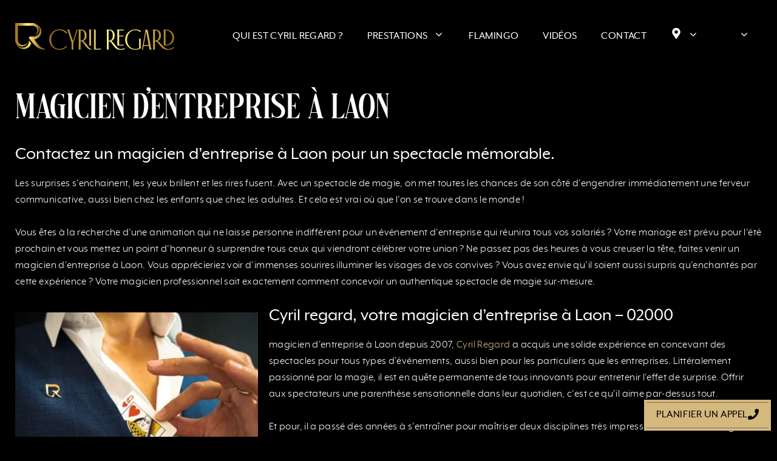

--- FILE ---
content_type: text/html; charset=UTF-8
request_url: https://cyrilregard.com/magicien-mentaliste-en-france/magicien-entreprise-hauts-de-france/magicien-entreprise-aisne/magicien-entreprise-laon/
body_size: 23420
content:
<!DOCTYPE html>
<html lang="fr-FR">
<head><meta charset="UTF-8"><script>if(navigator.userAgent.match(/MSIE|Internet Explorer/i)||navigator.userAgent.match(/Trident\/7\..*?rv:11/i)){var href=document.location.href;if(!href.match(/[?&]nowprocket/)){if(href.indexOf("?")==-1){if(href.indexOf("#")==-1){document.location.href=href+"?nowprocket=1"}else{document.location.href=href.replace("#","?nowprocket=1#")}}else{if(href.indexOf("#")==-1){document.location.href=href+"&nowprocket=1"}else{document.location.href=href.replace("#","&nowprocket=1#")}}}}</script><script>(()=>{class RocketLazyLoadScripts{constructor(){this.v="2.0.4",this.userEvents=["keydown","keyup","mousedown","mouseup","mousemove","mouseover","mouseout","touchmove","touchstart","touchend","touchcancel","wheel","click","dblclick","input"],this.attributeEvents=["onblur","onclick","oncontextmenu","ondblclick","onfocus","onmousedown","onmouseenter","onmouseleave","onmousemove","onmouseout","onmouseover","onmouseup","onmousewheel","onscroll","onsubmit"]}async t(){this.i(),this.o(),/iP(ad|hone)/.test(navigator.userAgent)&&this.h(),this.u(),this.l(this),this.m(),this.k(this),this.p(this),this._(),await Promise.all([this.R(),this.L()]),this.lastBreath=Date.now(),this.S(this),this.P(),this.D(),this.O(),this.M(),await this.C(this.delayedScripts.normal),await this.C(this.delayedScripts.defer),await this.C(this.delayedScripts.async),await this.T(),await this.F(),await this.j(),await this.A(),window.dispatchEvent(new Event("rocket-allScriptsLoaded")),this.everythingLoaded=!0,this.lastTouchEnd&&await new Promise(t=>setTimeout(t,500-Date.now()+this.lastTouchEnd)),this.I(),this.H(),this.U(),this.W()}i(){this.CSPIssue=sessionStorage.getItem("rocketCSPIssue"),document.addEventListener("securitypolicyviolation",t=>{this.CSPIssue||"script-src-elem"!==t.violatedDirective||"data"!==t.blockedURI||(this.CSPIssue=!0,sessionStorage.setItem("rocketCSPIssue",!0))},{isRocket:!0})}o(){window.addEventListener("pageshow",t=>{this.persisted=t.persisted,this.realWindowLoadedFired=!0},{isRocket:!0}),window.addEventListener("pagehide",()=>{this.onFirstUserAction=null},{isRocket:!0})}h(){let t;function e(e){t=e}window.addEventListener("touchstart",e,{isRocket:!0}),window.addEventListener("touchend",function i(o){o.changedTouches[0]&&t.changedTouches[0]&&Math.abs(o.changedTouches[0].pageX-t.changedTouches[0].pageX)<10&&Math.abs(o.changedTouches[0].pageY-t.changedTouches[0].pageY)<10&&o.timeStamp-t.timeStamp<200&&(window.removeEventListener("touchstart",e,{isRocket:!0}),window.removeEventListener("touchend",i,{isRocket:!0}),"INPUT"===o.target.tagName&&"text"===o.target.type||(o.target.dispatchEvent(new TouchEvent("touchend",{target:o.target,bubbles:!0})),o.target.dispatchEvent(new MouseEvent("mouseover",{target:o.target,bubbles:!0})),o.target.dispatchEvent(new PointerEvent("click",{target:o.target,bubbles:!0,cancelable:!0,detail:1,clientX:o.changedTouches[0].clientX,clientY:o.changedTouches[0].clientY})),event.preventDefault()))},{isRocket:!0})}q(t){this.userActionTriggered||("mousemove"!==t.type||this.firstMousemoveIgnored?"keyup"===t.type||"mouseover"===t.type||"mouseout"===t.type||(this.userActionTriggered=!0,this.onFirstUserAction&&this.onFirstUserAction()):this.firstMousemoveIgnored=!0),"click"===t.type&&t.preventDefault(),t.stopPropagation(),t.stopImmediatePropagation(),"touchstart"===this.lastEvent&&"touchend"===t.type&&(this.lastTouchEnd=Date.now()),"click"===t.type&&(this.lastTouchEnd=0),this.lastEvent=t.type,t.composedPath&&t.composedPath()[0].getRootNode()instanceof ShadowRoot&&(t.rocketTarget=t.composedPath()[0]),this.savedUserEvents.push(t)}u(){this.savedUserEvents=[],this.userEventHandler=this.q.bind(this),this.userEvents.forEach(t=>window.addEventListener(t,this.userEventHandler,{passive:!1,isRocket:!0})),document.addEventListener("visibilitychange",this.userEventHandler,{isRocket:!0})}U(){this.userEvents.forEach(t=>window.removeEventListener(t,this.userEventHandler,{passive:!1,isRocket:!0})),document.removeEventListener("visibilitychange",this.userEventHandler,{isRocket:!0}),this.savedUserEvents.forEach(t=>{(t.rocketTarget||t.target).dispatchEvent(new window[t.constructor.name](t.type,t))})}m(){const t="return false",e=Array.from(this.attributeEvents,t=>"data-rocket-"+t),i="["+this.attributeEvents.join("],[")+"]",o="[data-rocket-"+this.attributeEvents.join("],[data-rocket-")+"]",s=(e,i,o)=>{o&&o!==t&&(e.setAttribute("data-rocket-"+i,o),e["rocket"+i]=new Function("event",o),e.setAttribute(i,t))};new MutationObserver(t=>{for(const n of t)"attributes"===n.type&&(n.attributeName.startsWith("data-rocket-")||this.everythingLoaded?n.attributeName.startsWith("data-rocket-")&&this.everythingLoaded&&this.N(n.target,n.attributeName.substring(12)):s(n.target,n.attributeName,n.target.getAttribute(n.attributeName))),"childList"===n.type&&n.addedNodes.forEach(t=>{if(t.nodeType===Node.ELEMENT_NODE)if(this.everythingLoaded)for(const i of[t,...t.querySelectorAll(o)])for(const t of i.getAttributeNames())e.includes(t)&&this.N(i,t.substring(12));else for(const e of[t,...t.querySelectorAll(i)])for(const t of e.getAttributeNames())this.attributeEvents.includes(t)&&s(e,t,e.getAttribute(t))})}).observe(document,{subtree:!0,childList:!0,attributeFilter:[...this.attributeEvents,...e]})}I(){this.attributeEvents.forEach(t=>{document.querySelectorAll("[data-rocket-"+t+"]").forEach(e=>{this.N(e,t)})})}N(t,e){const i=t.getAttribute("data-rocket-"+e);i&&(t.setAttribute(e,i),t.removeAttribute("data-rocket-"+e))}k(t){Object.defineProperty(HTMLElement.prototype,"onclick",{get(){return this.rocketonclick||null},set(e){this.rocketonclick=e,this.setAttribute(t.everythingLoaded?"onclick":"data-rocket-onclick","this.rocketonclick(event)")}})}S(t){function e(e,i){let o=e[i];e[i]=null,Object.defineProperty(e,i,{get:()=>o,set(s){t.everythingLoaded?o=s:e["rocket"+i]=o=s}})}e(document,"onreadystatechange"),e(window,"onload"),e(window,"onpageshow");try{Object.defineProperty(document,"readyState",{get:()=>t.rocketReadyState,set(e){t.rocketReadyState=e},configurable:!0}),document.readyState="loading"}catch(t){console.log("WPRocket DJE readyState conflict, bypassing")}}l(t){this.originalAddEventListener=EventTarget.prototype.addEventListener,this.originalRemoveEventListener=EventTarget.prototype.removeEventListener,this.savedEventListeners=[],EventTarget.prototype.addEventListener=function(e,i,o){o&&o.isRocket||!t.B(e,this)&&!t.userEvents.includes(e)||t.B(e,this)&&!t.userActionTriggered||e.startsWith("rocket-")||t.everythingLoaded?t.originalAddEventListener.call(this,e,i,o):(t.savedEventListeners.push({target:this,remove:!1,type:e,func:i,options:o}),"mouseenter"!==e&&"mouseleave"!==e||t.originalAddEventListener.call(this,e,t.savedUserEvents.push,o))},EventTarget.prototype.removeEventListener=function(e,i,o){o&&o.isRocket||!t.B(e,this)&&!t.userEvents.includes(e)||t.B(e,this)&&!t.userActionTriggered||e.startsWith("rocket-")||t.everythingLoaded?t.originalRemoveEventListener.call(this,e,i,o):t.savedEventListeners.push({target:this,remove:!0,type:e,func:i,options:o})}}J(t,e){this.savedEventListeners=this.savedEventListeners.filter(i=>{let o=i.type,s=i.target||window;return e!==o||t!==s||(this.B(o,s)&&(i.type="rocket-"+o),this.$(i),!1)})}H(){EventTarget.prototype.addEventListener=this.originalAddEventListener,EventTarget.prototype.removeEventListener=this.originalRemoveEventListener,this.savedEventListeners.forEach(t=>this.$(t))}$(t){t.remove?this.originalRemoveEventListener.call(t.target,t.type,t.func,t.options):this.originalAddEventListener.call(t.target,t.type,t.func,t.options)}p(t){let e;function i(e){return t.everythingLoaded?e:e.split(" ").map(t=>"load"===t||t.startsWith("load.")?"rocket-jquery-load":t).join(" ")}function o(o){function s(e){const s=o.fn[e];o.fn[e]=o.fn.init.prototype[e]=function(){return this[0]===window&&t.userActionTriggered&&("string"==typeof arguments[0]||arguments[0]instanceof String?arguments[0]=i(arguments[0]):"object"==typeof arguments[0]&&Object.keys(arguments[0]).forEach(t=>{const e=arguments[0][t];delete arguments[0][t],arguments[0][i(t)]=e})),s.apply(this,arguments),this}}if(o&&o.fn&&!t.allJQueries.includes(o)){const e={DOMContentLoaded:[],"rocket-DOMContentLoaded":[]};for(const t in e)document.addEventListener(t,()=>{e[t].forEach(t=>t())},{isRocket:!0});o.fn.ready=o.fn.init.prototype.ready=function(i){function s(){parseInt(o.fn.jquery)>2?setTimeout(()=>i.bind(document)(o)):i.bind(document)(o)}return"function"==typeof i&&(t.realDomReadyFired?!t.userActionTriggered||t.fauxDomReadyFired?s():e["rocket-DOMContentLoaded"].push(s):e.DOMContentLoaded.push(s)),o([])},s("on"),s("one"),s("off"),t.allJQueries.push(o)}e=o}t.allJQueries=[],o(window.jQuery),Object.defineProperty(window,"jQuery",{get:()=>e,set(t){o(t)}})}P(){const t=new Map;document.write=document.writeln=function(e){const i=document.currentScript,o=document.createRange(),s=i.parentElement;let n=t.get(i);void 0===n&&(n=i.nextSibling,t.set(i,n));const c=document.createDocumentFragment();o.setStart(c,0),c.appendChild(o.createContextualFragment(e)),s.insertBefore(c,n)}}async R(){return new Promise(t=>{this.userActionTriggered?t():this.onFirstUserAction=t})}async L(){return new Promise(t=>{document.addEventListener("DOMContentLoaded",()=>{this.realDomReadyFired=!0,t()},{isRocket:!0})})}async j(){return this.realWindowLoadedFired?Promise.resolve():new Promise(t=>{window.addEventListener("load",t,{isRocket:!0})})}M(){this.pendingScripts=[];this.scriptsMutationObserver=new MutationObserver(t=>{for(const e of t)e.addedNodes.forEach(t=>{"SCRIPT"!==t.tagName||t.noModule||t.isWPRocket||this.pendingScripts.push({script:t,promise:new Promise(e=>{const i=()=>{const i=this.pendingScripts.findIndex(e=>e.script===t);i>=0&&this.pendingScripts.splice(i,1),e()};t.addEventListener("load",i,{isRocket:!0}),t.addEventListener("error",i,{isRocket:!0}),setTimeout(i,1e3)})})})}),this.scriptsMutationObserver.observe(document,{childList:!0,subtree:!0})}async F(){await this.X(),this.pendingScripts.length?(await this.pendingScripts[0].promise,await this.F()):this.scriptsMutationObserver.disconnect()}D(){this.delayedScripts={normal:[],async:[],defer:[]},document.querySelectorAll("script[type$=rocketlazyloadscript]").forEach(t=>{t.hasAttribute("data-rocket-src")?t.hasAttribute("async")&&!1!==t.async?this.delayedScripts.async.push(t):t.hasAttribute("defer")&&!1!==t.defer||"module"===t.getAttribute("data-rocket-type")?this.delayedScripts.defer.push(t):this.delayedScripts.normal.push(t):this.delayedScripts.normal.push(t)})}async _(){await this.L();let t=[];document.querySelectorAll("script[type$=rocketlazyloadscript][data-rocket-src]").forEach(e=>{let i=e.getAttribute("data-rocket-src");if(i&&!i.startsWith("data:")){i.startsWith("//")&&(i=location.protocol+i);try{const o=new URL(i).origin;o!==location.origin&&t.push({src:o,crossOrigin:e.crossOrigin||"module"===e.getAttribute("data-rocket-type")})}catch(t){}}}),t=[...new Map(t.map(t=>[JSON.stringify(t),t])).values()],this.Y(t,"preconnect")}async G(t){if(await this.K(),!0!==t.noModule||!("noModule"in HTMLScriptElement.prototype))return new Promise(e=>{let i;function o(){(i||t).setAttribute("data-rocket-status","executed"),e()}try{if(navigator.userAgent.includes("Firefox/")||""===navigator.vendor||this.CSPIssue)i=document.createElement("script"),[...t.attributes].forEach(t=>{let e=t.nodeName;"type"!==e&&("data-rocket-type"===e&&(e="type"),"data-rocket-src"===e&&(e="src"),i.setAttribute(e,t.nodeValue))}),t.text&&(i.text=t.text),t.nonce&&(i.nonce=t.nonce),i.hasAttribute("src")?(i.addEventListener("load",o,{isRocket:!0}),i.addEventListener("error",()=>{i.setAttribute("data-rocket-status","failed-network"),e()},{isRocket:!0}),setTimeout(()=>{i.isConnected||e()},1)):(i.text=t.text,o()),i.isWPRocket=!0,t.parentNode.replaceChild(i,t);else{const i=t.getAttribute("data-rocket-type"),s=t.getAttribute("data-rocket-src");i?(t.type=i,t.removeAttribute("data-rocket-type")):t.removeAttribute("type"),t.addEventListener("load",o,{isRocket:!0}),t.addEventListener("error",i=>{this.CSPIssue&&i.target.src.startsWith("data:")?(console.log("WPRocket: CSP fallback activated"),t.removeAttribute("src"),this.G(t).then(e)):(t.setAttribute("data-rocket-status","failed-network"),e())},{isRocket:!0}),s?(t.fetchPriority="high",t.removeAttribute("data-rocket-src"),t.src=s):t.src="data:text/javascript;base64,"+window.btoa(unescape(encodeURIComponent(t.text)))}}catch(i){t.setAttribute("data-rocket-status","failed-transform"),e()}});t.setAttribute("data-rocket-status","skipped")}async C(t){const e=t.shift();return e?(e.isConnected&&await this.G(e),this.C(t)):Promise.resolve()}O(){this.Y([...this.delayedScripts.normal,...this.delayedScripts.defer,...this.delayedScripts.async],"preload")}Y(t,e){this.trash=this.trash||[];let i=!0;var o=document.createDocumentFragment();t.forEach(t=>{const s=t.getAttribute&&t.getAttribute("data-rocket-src")||t.src;if(s&&!s.startsWith("data:")){const n=document.createElement("link");n.href=s,n.rel=e,"preconnect"!==e&&(n.as="script",n.fetchPriority=i?"high":"low"),t.getAttribute&&"module"===t.getAttribute("data-rocket-type")&&(n.crossOrigin=!0),t.crossOrigin&&(n.crossOrigin=t.crossOrigin),t.integrity&&(n.integrity=t.integrity),t.nonce&&(n.nonce=t.nonce),o.appendChild(n),this.trash.push(n),i=!1}}),document.head.appendChild(o)}W(){this.trash.forEach(t=>t.remove())}async T(){try{document.readyState="interactive"}catch(t){}this.fauxDomReadyFired=!0;try{await this.K(),this.J(document,"readystatechange"),document.dispatchEvent(new Event("rocket-readystatechange")),await this.K(),document.rocketonreadystatechange&&document.rocketonreadystatechange(),await this.K(),this.J(document,"DOMContentLoaded"),document.dispatchEvent(new Event("rocket-DOMContentLoaded")),await this.K(),this.J(window,"DOMContentLoaded"),window.dispatchEvent(new Event("rocket-DOMContentLoaded"))}catch(t){console.error(t)}}async A(){try{document.readyState="complete"}catch(t){}try{await this.K(),this.J(document,"readystatechange"),document.dispatchEvent(new Event("rocket-readystatechange")),await this.K(),document.rocketonreadystatechange&&document.rocketonreadystatechange(),await this.K(),this.J(window,"load"),window.dispatchEvent(new Event("rocket-load")),await this.K(),window.rocketonload&&window.rocketonload(),await this.K(),this.allJQueries.forEach(t=>t(window).trigger("rocket-jquery-load")),await this.K(),this.J(window,"pageshow");const t=new Event("rocket-pageshow");t.persisted=this.persisted,window.dispatchEvent(t),await this.K(),window.rocketonpageshow&&window.rocketonpageshow({persisted:this.persisted})}catch(t){console.error(t)}}async K(){Date.now()-this.lastBreath>45&&(await this.X(),this.lastBreath=Date.now())}async X(){return document.hidden?new Promise(t=>setTimeout(t)):new Promise(t=>requestAnimationFrame(t))}B(t,e){return e===document&&"readystatechange"===t||(e===document&&"DOMContentLoaded"===t||(e===window&&"DOMContentLoaded"===t||(e===window&&"load"===t||e===window&&"pageshow"===t)))}static run(){(new RocketLazyLoadScripts).t()}}RocketLazyLoadScripts.run()})();</script>
	
	<meta name='robots' content='index, follow, max-image-preview:large, max-snippet:-1, max-video-preview:-1' />
<meta name="viewport" content="width=device-width, initial-scale=1"><!-- Google tag (gtag.js) consent mode dataLayer added by Site Kit -->
<script type="rocketlazyloadscript" id="google_gtagjs-js-consent-mode-data-layer">
window.dataLayer = window.dataLayer || [];function gtag(){dataLayer.push(arguments);}
gtag('consent', 'default', {"ad_personalization":"denied","ad_storage":"denied","ad_user_data":"denied","analytics_storage":"denied","functionality_storage":"denied","security_storage":"denied","personalization_storage":"denied","region":["AT","BE","BG","CH","CY","CZ","DE","DK","EE","ES","FI","FR","GB","GR","HR","HU","IE","IS","IT","LI","LT","LU","LV","MT","NL","NO","PL","PT","RO","SE","SI","SK"],"wait_for_update":500});
window._googlesitekitConsentCategoryMap = {"statistics":["analytics_storage"],"marketing":["ad_storage","ad_user_data","ad_personalization"],"functional":["functionality_storage","security_storage"],"preferences":["personalization_storage"]};
window._googlesitekitConsents = {"ad_personalization":"denied","ad_storage":"denied","ad_user_data":"denied","analytics_storage":"denied","functionality_storage":"denied","security_storage":"denied","personalization_storage":"denied","region":["AT","BE","BG","CH","CY","CZ","DE","DK","EE","ES","FI","FR","GB","GR","HR","HU","IE","IS","IT","LI","LT","LU","LV","MT","NL","NO","PL","PT","RO","SE","SI","SK"],"wait_for_update":500};
</script>
<!-- End Google tag (gtag.js) consent mode dataLayer added by Site Kit -->

	<!-- This site is optimized with the Yoast SEO Premium plugin v26.6 (Yoast SEO v26.8) - https://yoast.com/product/yoast-seo-premium-wordpress/ -->
	<title>Magicien d&#039;entreprise à Laon - Cyril Regard</title>
	<meta name="description" content="Vous cherchez un magicien d&#039;entreprise à Laon ? Contactez Cyril Regard, expert en close-up et mentaliste, pour émerveiller vos invités !" />
	<link rel="canonical" href="https://cyrilregard.com/magicien-mentaliste-en-france/magicien-entreprise-hauts-de-france/magicien-entreprise-aisne/magicien-entreprise-laon/" />
	<meta property="og:locale" content="fr_FR" />
	<meta property="og:type" content="article" />
	<meta property="og:title" content="Magicien d&#039;entreprise à Laon" />
	<meta property="og:description" content="Vous cherchez un magicien d&#039;entreprise à Laon ? Contactez Cyril Regard, expert en close-up et mentaliste, pour émerveiller vos invités !" />
	<meta property="og:url" content="https://cyrilregard.com/magicien-mentaliste-en-france/magicien-entreprise-hauts-de-france/magicien-entreprise-aisne/magicien-entreprise-laon/" />
	<meta property="og:site_name" content="Cyril Regard" />
	<meta property="article:publisher" content="https://www.facebook.com/cyril.regard.magicien.mentaliste/" />
	<meta property="article:modified_time" content="2023-10-11T06:48:20+00:00" />
	<meta property="og:image" content="https://cyrilregard.com/wp-content/uploads/2023/10/Magicien-dentreprise-a-Laon.jpg" />
	<meta property="og:image:width" content="1600" />
	<meta property="og:image:height" content="1067" />
	<meta property="og:image:type" content="image/jpeg" />
	<meta name="twitter:card" content="summary_large_image" />
	<meta name="twitter:site" content="@CyrilREGARD" />
	<meta name="twitter:label1" content="Durée de lecture estimée" />
	<meta name="twitter:data1" content="4 minutes" />
	<script type="application/ld+json" class="yoast-schema-graph">{"@context":"https://schema.org","@graph":[{"@type":"WebPage","@id":"https://cyrilregard.com/magicien-mentaliste-en-france/magicien-entreprise-hauts-de-france/magicien-entreprise-aisne/magicien-entreprise-laon/","url":"https://cyrilregard.com/magicien-mentaliste-en-france/magicien-entreprise-hauts-de-france/magicien-entreprise-aisne/magicien-entreprise-laon/","name":"Magicien d'entreprise à Laon - Cyril Regard","isPartOf":{"@id":"https://cyrilregard.com/#website"},"primaryImageOfPage":{"@id":"https://cyrilregard.com/magicien-mentaliste-en-france/magicien-entreprise-hauts-de-france/magicien-entreprise-aisne/magicien-entreprise-laon/#primaryimage"},"image":{"@id":"https://cyrilregard.com/magicien-mentaliste-en-france/magicien-entreprise-hauts-de-france/magicien-entreprise-aisne/magicien-entreprise-laon/#primaryimage"},"thumbnailUrl":"https://cyrilregard.com/wp-content/uploads/2023/10/Magicien-dentreprise-a-Laon.jpg","datePublished":"2023-09-25T12:15:53+00:00","dateModified":"2023-10-11T06:48:20+00:00","description":"Vous cherchez un magicien d'entreprise à Laon ? Contactez Cyril Regard, expert en close-up et mentaliste, pour émerveiller vos invités !","breadcrumb":{"@id":"https://cyrilregard.com/magicien-mentaliste-en-france/magicien-entreprise-hauts-de-france/magicien-entreprise-aisne/magicien-entreprise-laon/#breadcrumb"},"inLanguage":"fr-FR","potentialAction":[{"@type":"ReadAction","target":["https://cyrilregard.com/magicien-mentaliste-en-france/magicien-entreprise-hauts-de-france/magicien-entreprise-aisne/magicien-entreprise-laon/"]}]},{"@type":"ImageObject","inLanguage":"fr-FR","@id":"https://cyrilregard.com/magicien-mentaliste-en-france/magicien-entreprise-hauts-de-france/magicien-entreprise-aisne/magicien-entreprise-laon/#primaryimage","url":"https://cyrilregard.com/wp-content/uploads/2023/10/Magicien-dentreprise-a-Laon.jpg","contentUrl":"https://cyrilregard.com/wp-content/uploads/2023/10/Magicien-dentreprise-a-Laon.jpg","width":1600,"height":1067,"caption":"Magicien d'entreprise à Laon"},{"@type":"BreadcrumbList","@id":"https://cyrilregard.com/magicien-mentaliste-en-france/magicien-entreprise-hauts-de-france/magicien-entreprise-aisne/magicien-entreprise-laon/#breadcrumb","itemListElement":[{"@type":"ListItem","position":1,"name":"Accueil","item":"https://cyrilregard.com/"},{"@type":"ListItem","position":2,"name":"Magicien MENTALISTE EN FRANCE","item":"https://cyrilregard.com/magicien-mentaliste-en-france/"},{"@type":"ListItem","position":3,"name":"Magicien d&#8217;entreprise dans les Hauts-de-France","item":"https://cyrilregard.com/magicien-mentaliste-en-france/magicien-entreprise-hauts-de-france/"},{"@type":"ListItem","position":4,"name":"Magicien d&#8217;entreprise dans l&#8217;Aisne","item":"https://cyrilregard.com/magicien-mentaliste-en-france/magicien-entreprise-hauts-de-france/magicien-entreprise-aisne/"},{"@type":"ListItem","position":5,"name":"Magicien d&#8217;entreprise à Laon"}]},{"@type":"WebSite","@id":"https://cyrilregard.com/#website","url":"https://cyrilregard.com/","name":"Cyril Regard","description":"Magicien &amp; Mentaliste","publisher":{"@id":"https://cyrilregard.com/#/schema/person/5b521d95f8fd69a49cc8450f8445f001"},"potentialAction":[{"@type":"SearchAction","target":{"@type":"EntryPoint","urlTemplate":"https://cyrilregard.com/?s={search_term_string}"},"query-input":{"@type":"PropertyValueSpecification","valueRequired":true,"valueName":"search_term_string"}}],"inLanguage":"fr-FR"},{"@type":["Person","Organization"],"@id":"https://cyrilregard.com/#/schema/person/5b521d95f8fd69a49cc8450f8445f001","name":"Cyril Regard","image":{"@type":"ImageObject","inLanguage":"fr-FR","@id":"https://cyrilregard.com/#/schema/person/image/","url":"https://cyrilregard.com/wp-content/uploads/2024/03/logo-cyril-regard2.svg","contentUrl":"https://cyrilregard.com/wp-content/uploads/2024/03/logo-cyril-regard2.svg","width":1,"height":1,"caption":"Cyril Regard"},"logo":{"@id":"https://cyrilregard.com/#/schema/person/image/"},"sameAs":["https://cyrilregard.com/","https://www.facebook.com/cyril.regard.magicien.mentaliste/","https://www.instagram.com/cyrilregard/","https://www.linkedin.com/in/cyril-regard/","https://www.youtube.com/cyrilregard"]}]}</script>
	<!-- / Yoast SEO Premium plugin. -->


<link rel='dns-prefetch' href='//www.googletagmanager.com' />
<link rel='dns-prefetch' href='//pagead2.googlesyndication.com' />
<link rel="alternate" type="application/rss+xml" title="Cyril Regard &raquo; Flux" href="https://cyrilregard.com/feed/" />
<link rel="alternate" title="oEmbed (JSON)" type="application/json+oembed" href="https://cyrilregard.com/wp-json/oembed/1.0/embed?url=https%3A%2F%2Fcyrilregard.com%2Fmagicien-mentaliste-en-france%2Fmagicien-entreprise-hauts-de-france%2Fmagicien-entreprise-aisne%2Fmagicien-entreprise-laon%2F&#038;lang=fr" />
<link rel="alternate" title="oEmbed (XML)" type="text/xml+oembed" href="https://cyrilregard.com/wp-json/oembed/1.0/embed?url=https%3A%2F%2Fcyrilregard.com%2Fmagicien-mentaliste-en-france%2Fmagicien-entreprise-hauts-de-france%2Fmagicien-entreprise-aisne%2Fmagicien-entreprise-laon%2F&#038;format=xml&#038;lang=fr" />
<style id='wp-img-auto-sizes-contain-inline-css'>
img:is([sizes=auto i],[sizes^="auto," i]){contain-intrinsic-size:3000px 1500px}
/*# sourceURL=wp-img-auto-sizes-contain-inline-css */
</style>
<link data-minify="1" rel='stylesheet' id='local-fonts-mreaves-modot-css' href='https://cyrilregard.com/wp-content/cache/min/1/wp-content/themes/generateperf/css/local-fonts-mreaves-modot.css?ver=1769270025' media='all' />
<link data-minify="1" rel='stylesheet' id='local-fonts-oscar-one-light-css' href='https://cyrilregard.com/wp-content/cache/min/1/wp-content/themes/generateperf/css/local-fonts-oscar-one-light.css?ver=1769270025' media='all' />
<link rel='stylesheet' id='wp-block-library-css' href='https://cyrilregard.com/wp-includes/css/dist/block-library/common.min.css?ver=6.9' media='all' />
<link rel='stylesheet' id='wp-block-heading-css' href='https://cyrilregard.com/wp-includes/blocks/heading/style.min.css?ver=6.9' media='all' />
<link rel='stylesheet' id='wp-block-image-css' href='https://cyrilregard.com/wp-includes/blocks/image/style.min.css?ver=6.9' media='all' />
<link rel='stylesheet' id='wp-block-list-css' href='https://cyrilregard.com/wp-includes/blocks/list/style.min.css?ver=6.9' media='all' />
<link rel='stylesheet' id='wp-block-paragraph-css' href='https://cyrilregard.com/wp-includes/blocks/paragraph/style.min.css?ver=6.9' media='all' />
<style id='global-styles-inline-css'>
:root{--wp--preset--aspect-ratio--square: 1;--wp--preset--aspect-ratio--4-3: 4/3;--wp--preset--aspect-ratio--3-4: 3/4;--wp--preset--aspect-ratio--3-2: 3/2;--wp--preset--aspect-ratio--2-3: 2/3;--wp--preset--aspect-ratio--16-9: 16/9;--wp--preset--aspect-ratio--9-16: 9/16;--wp--preset--color--black: #000000;--wp--preset--color--cyan-bluish-gray: #abb8c3;--wp--preset--color--white: #ffffff;--wp--preset--color--pale-pink: #f78da7;--wp--preset--color--vivid-red: #cf2e2e;--wp--preset--color--luminous-vivid-orange: #ff6900;--wp--preset--color--luminous-vivid-amber: #fcb900;--wp--preset--color--light-green-cyan: #7bdcb5;--wp--preset--color--vivid-green-cyan: #00d084;--wp--preset--color--pale-cyan-blue: #8ed1fc;--wp--preset--color--vivid-cyan-blue: #0693e3;--wp--preset--color--vivid-purple: #9b51e0;--wp--preset--color--contrast: var(--contrast);--wp--preset--color--contrast-2: var(--contrast-2);--wp--preset--color--contrast-3: var(--contrast-3);--wp--preset--color--base: var(--base);--wp--preset--color--base-2: var(--base-2);--wp--preset--color--base-3: var(--base-3);--wp--preset--color--accent: var(--accent);--wp--preset--color--dark-gold: var(--dark-gold);--wp--preset--gradient--vivid-cyan-blue-to-vivid-purple: linear-gradient(135deg,rgb(6,147,227) 0%,rgb(155,81,224) 100%);--wp--preset--gradient--light-green-cyan-to-vivid-green-cyan: linear-gradient(135deg,rgb(122,220,180) 0%,rgb(0,208,130) 100%);--wp--preset--gradient--luminous-vivid-amber-to-luminous-vivid-orange: linear-gradient(135deg,rgb(252,185,0) 0%,rgb(255,105,0) 100%);--wp--preset--gradient--luminous-vivid-orange-to-vivid-red: linear-gradient(135deg,rgb(255,105,0) 0%,rgb(207,46,46) 100%);--wp--preset--gradient--very-light-gray-to-cyan-bluish-gray: linear-gradient(135deg,rgb(238,238,238) 0%,rgb(169,184,195) 100%);--wp--preset--gradient--cool-to-warm-spectrum: linear-gradient(135deg,rgb(74,234,220) 0%,rgb(151,120,209) 20%,rgb(207,42,186) 40%,rgb(238,44,130) 60%,rgb(251,105,98) 80%,rgb(254,248,76) 100%);--wp--preset--gradient--blush-light-purple: linear-gradient(135deg,rgb(255,206,236) 0%,rgb(152,150,240) 100%);--wp--preset--gradient--blush-bordeaux: linear-gradient(135deg,rgb(254,205,165) 0%,rgb(254,45,45) 50%,rgb(107,0,62) 100%);--wp--preset--gradient--luminous-dusk: linear-gradient(135deg,rgb(255,203,112) 0%,rgb(199,81,192) 50%,rgb(65,88,208) 100%);--wp--preset--gradient--pale-ocean: linear-gradient(135deg,rgb(255,245,203) 0%,rgb(182,227,212) 50%,rgb(51,167,181) 100%);--wp--preset--gradient--electric-grass: linear-gradient(135deg,rgb(202,248,128) 0%,rgb(113,206,126) 100%);--wp--preset--gradient--midnight: linear-gradient(135deg,rgb(2,3,129) 0%,rgb(40,116,252) 100%);--wp--preset--font-size--small: 13px;--wp--preset--font-size--medium: 20px;--wp--preset--font-size--large: 36px;--wp--preset--font-size--x-large: 42px;--wp--preset--spacing--20: 0.44rem;--wp--preset--spacing--30: 0.67rem;--wp--preset--spacing--40: 1rem;--wp--preset--spacing--50: 1.5rem;--wp--preset--spacing--60: 2.25rem;--wp--preset--spacing--70: 3.38rem;--wp--preset--spacing--80: 5.06rem;--wp--preset--shadow--natural: 6px 6px 9px rgba(0, 0, 0, 0.2);--wp--preset--shadow--deep: 12px 12px 50px rgba(0, 0, 0, 0.4);--wp--preset--shadow--sharp: 6px 6px 0px rgba(0, 0, 0, 0.2);--wp--preset--shadow--outlined: 6px 6px 0px -3px rgb(255, 255, 255), 6px 6px rgb(0, 0, 0);--wp--preset--shadow--crisp: 6px 6px 0px rgb(0, 0, 0);}:where(.is-layout-flex){gap: 0.5em;}:where(.is-layout-grid){gap: 0.5em;}body .is-layout-flex{display: flex;}.is-layout-flex{flex-wrap: wrap;align-items: center;}.is-layout-flex > :is(*, div){margin: 0;}body .is-layout-grid{display: grid;}.is-layout-grid > :is(*, div){margin: 0;}:where(.wp-block-columns.is-layout-flex){gap: 2em;}:where(.wp-block-columns.is-layout-grid){gap: 2em;}:where(.wp-block-post-template.is-layout-flex){gap: 1.25em;}:where(.wp-block-post-template.is-layout-grid){gap: 1.25em;}.has-black-color{color: var(--wp--preset--color--black) !important;}.has-cyan-bluish-gray-color{color: var(--wp--preset--color--cyan-bluish-gray) !important;}.has-white-color{color: var(--wp--preset--color--white) !important;}.has-pale-pink-color{color: var(--wp--preset--color--pale-pink) !important;}.has-vivid-red-color{color: var(--wp--preset--color--vivid-red) !important;}.has-luminous-vivid-orange-color{color: var(--wp--preset--color--luminous-vivid-orange) !important;}.has-luminous-vivid-amber-color{color: var(--wp--preset--color--luminous-vivid-amber) !important;}.has-light-green-cyan-color{color: var(--wp--preset--color--light-green-cyan) !important;}.has-vivid-green-cyan-color{color: var(--wp--preset--color--vivid-green-cyan) !important;}.has-pale-cyan-blue-color{color: var(--wp--preset--color--pale-cyan-blue) !important;}.has-vivid-cyan-blue-color{color: var(--wp--preset--color--vivid-cyan-blue) !important;}.has-vivid-purple-color{color: var(--wp--preset--color--vivid-purple) !important;}.has-black-background-color{background-color: var(--wp--preset--color--black) !important;}.has-cyan-bluish-gray-background-color{background-color: var(--wp--preset--color--cyan-bluish-gray) !important;}.has-white-background-color{background-color: var(--wp--preset--color--white) !important;}.has-pale-pink-background-color{background-color: var(--wp--preset--color--pale-pink) !important;}.has-vivid-red-background-color{background-color: var(--wp--preset--color--vivid-red) !important;}.has-luminous-vivid-orange-background-color{background-color: var(--wp--preset--color--luminous-vivid-orange) !important;}.has-luminous-vivid-amber-background-color{background-color: var(--wp--preset--color--luminous-vivid-amber) !important;}.has-light-green-cyan-background-color{background-color: var(--wp--preset--color--light-green-cyan) !important;}.has-vivid-green-cyan-background-color{background-color: var(--wp--preset--color--vivid-green-cyan) !important;}.has-pale-cyan-blue-background-color{background-color: var(--wp--preset--color--pale-cyan-blue) !important;}.has-vivid-cyan-blue-background-color{background-color: var(--wp--preset--color--vivid-cyan-blue) !important;}.has-vivid-purple-background-color{background-color: var(--wp--preset--color--vivid-purple) !important;}.has-black-border-color{border-color: var(--wp--preset--color--black) !important;}.has-cyan-bluish-gray-border-color{border-color: var(--wp--preset--color--cyan-bluish-gray) !important;}.has-white-border-color{border-color: var(--wp--preset--color--white) !important;}.has-pale-pink-border-color{border-color: var(--wp--preset--color--pale-pink) !important;}.has-vivid-red-border-color{border-color: var(--wp--preset--color--vivid-red) !important;}.has-luminous-vivid-orange-border-color{border-color: var(--wp--preset--color--luminous-vivid-orange) !important;}.has-luminous-vivid-amber-border-color{border-color: var(--wp--preset--color--luminous-vivid-amber) !important;}.has-light-green-cyan-border-color{border-color: var(--wp--preset--color--light-green-cyan) !important;}.has-vivid-green-cyan-border-color{border-color: var(--wp--preset--color--vivid-green-cyan) !important;}.has-pale-cyan-blue-border-color{border-color: var(--wp--preset--color--pale-cyan-blue) !important;}.has-vivid-cyan-blue-border-color{border-color: var(--wp--preset--color--vivid-cyan-blue) !important;}.has-vivid-purple-border-color{border-color: var(--wp--preset--color--vivid-purple) !important;}.has-vivid-cyan-blue-to-vivid-purple-gradient-background{background: var(--wp--preset--gradient--vivid-cyan-blue-to-vivid-purple) !important;}.has-light-green-cyan-to-vivid-green-cyan-gradient-background{background: var(--wp--preset--gradient--light-green-cyan-to-vivid-green-cyan) !important;}.has-luminous-vivid-amber-to-luminous-vivid-orange-gradient-background{background: var(--wp--preset--gradient--luminous-vivid-amber-to-luminous-vivid-orange) !important;}.has-luminous-vivid-orange-to-vivid-red-gradient-background{background: var(--wp--preset--gradient--luminous-vivid-orange-to-vivid-red) !important;}.has-very-light-gray-to-cyan-bluish-gray-gradient-background{background: var(--wp--preset--gradient--very-light-gray-to-cyan-bluish-gray) !important;}.has-cool-to-warm-spectrum-gradient-background{background: var(--wp--preset--gradient--cool-to-warm-spectrum) !important;}.has-blush-light-purple-gradient-background{background: var(--wp--preset--gradient--blush-light-purple) !important;}.has-blush-bordeaux-gradient-background{background: var(--wp--preset--gradient--blush-bordeaux) !important;}.has-luminous-dusk-gradient-background{background: var(--wp--preset--gradient--luminous-dusk) !important;}.has-pale-ocean-gradient-background{background: var(--wp--preset--gradient--pale-ocean) !important;}.has-electric-grass-gradient-background{background: var(--wp--preset--gradient--electric-grass) !important;}.has-midnight-gradient-background{background: var(--wp--preset--gradient--midnight) !important;}.has-small-font-size{font-size: var(--wp--preset--font-size--small) !important;}.has-medium-font-size{font-size: var(--wp--preset--font-size--medium) !important;}.has-large-font-size{font-size: var(--wp--preset--font-size--large) !important;}.has-x-large-font-size{font-size: var(--wp--preset--font-size--x-large) !important;}
/*# sourceURL=global-styles-inline-css */
</style>

<link data-minify="1" rel='stylesheet' id='wp-glossary-css-css' href='https://cyrilregard.com/wp-content/cache/min/1/wp-content/plugins/wp-glossary/css/wp-glossary.css?ver=1769270025' media='all' />
<link data-minify="1" rel='stylesheet' id='wp-glossary-qtip-css-css' href='https://cyrilregard.com/wp-content/cache/min/1/wp-content/plugins/wp-glossary/ext/jquery.qtip.css?ver=1769270025' media='all' />
<link rel='stylesheet' id='generate-style-css' href='https://cyrilregard.com/wp-content/themes/generatepress/assets/css/main.min.css?ver=3.6.1' media='all' />
<style id='generate-style-inline-css'>
:root{--border-radius:0;}
.is-right-sidebar{width:30%;}.is-left-sidebar{width:30%;}.site-content .content-area{width:100%;}@media (max-width: 920px){.main-navigation .menu-toggle,.sidebar-nav-mobile:not(#sticky-placeholder){display:block;}.main-navigation ul,.gen-sidebar-nav,.main-navigation:not(.slideout-navigation):not(.toggled) .main-nav > ul,.has-inline-mobile-toggle #site-navigation .inside-navigation > *:not(.navigation-search):not(.main-nav){display:none;}.nav-align-right .inside-navigation,.nav-align-center .inside-navigation{justify-content:space-between;}.has-inline-mobile-toggle .mobile-menu-control-wrapper{display:flex;flex-wrap:wrap;}.has-inline-mobile-toggle .inside-header{flex-direction:row;text-align:left;flex-wrap:wrap;}.has-inline-mobile-toggle .header-widget,.has-inline-mobile-toggle #site-navigation{flex-basis:100%;}.nav-float-left .has-inline-mobile-toggle #site-navigation{order:10;}}
.dynamic-author-image-rounded{border-radius:100%;}.dynamic-featured-image, .dynamic-author-image{vertical-align:middle;}.one-container.blog .dynamic-content-template:not(:last-child), .one-container.archive .dynamic-content-template:not(:last-child){padding-bottom:0px;}.dynamic-entry-excerpt > p:last-child{margin-bottom:0px;}
/*# sourceURL=generate-style-inline-css */
</style>
<link rel='stylesheet' id='generatepress-dynamic-css' href='https://cyrilregard.com/wp-content/uploads/generatepress/style.min.css?ver=1766311173' media='all' />
<link data-minify="1" rel='stylesheet' id='generate-child-css' href='https://cyrilregard.com/wp-content/cache/min/1/wp-content/themes/generateperf/style.css?ver=1769270025' media='all' />
<link data-minify="1" rel='stylesheet' id='articles-cards-css' href='https://cyrilregard.com/wp-content/cache/min/1/wp-content/themes/generateperf/css/articles-reset-cards.css?ver=1769270025' media='all' />
<style id='generateblocks-inline-css'>
.gb-container.gb-tabs__item:not(.gb-tabs__item-open){display:none;}.gb-container-a6f00c1f{display:flex;flex-direction:column;align-items:center;margin-top:175px;background-image:linear-gradient(0deg, rgba(0, 0, 0, 0.8), var(--contrast-2));}.gb-container-60acfbeb{width:190px;height:190px;display:flex;align-items:center;justify-content:center;margin:-95px auto 70px;border-radius:50%;background-color:var(--contrast);}.gb-container-d87906e9{width:100%;max-width:1290px;padding-right:30px;padding-left:30px;margin-right:auto;margin-bottom:75px;margin-left:auto;}.gb-container-d87906e9 a{color:var(--base-3);}.gb-container-d87906e9 a:hover{color:var(--accent);}.gb-container-50b74827{padding-right:20px;border-right:1px solid var(--contrast-3);}.gb-container-50b74827 a{color:var(--contrast-3);}.gb-container-50b74827 a:hover{color:var(--contrast-3);}.gb-grid-wrapper > .gb-grid-column-50b74827{width:29%;}.gb-grid-wrapper > .gb-grid-column-7ce4e5aa{width:20%;}.gb-container-a861206a{font-size:16px;}.gb-grid-wrapper > .gb-grid-column-a861206a{width:18%;}.gb-grid-wrapper > .gb-grid-column-14702806{width:18%;}.gb-container-f7cb5b40{margin-top:20px;}.gb-container-b35cfd98{width:100%;max-width:1290px;display:flex;flex-wrap:wrap;align-items:center;justify-content:center;column-gap:20px;font-size:15px;padding-right:25px;padding-left:25px;margin-bottom:75px;}.gb-container-b35cfd98 a{color:var(--base-3);}.gb-container-b35cfd98 a:hover{color:var(--accent);}.gb-grid-wrapper-6b3f0c40{display:flex;flex-wrap:wrap;align-items:center;margin-left:-30px;}.gb-grid-wrapper-6b3f0c40 > .gb-grid-column{box-sizing:border-box;padding-left:30px;}p.gb-headline-99052463{font-size:16px;margin-bottom:0px;color:var(--contrast-3);}p.gb-headline-8e93d7be{font-weight:700;margin-bottom:7px;color:var(--accent);}p.gb-headline-9f43e199{margin-bottom:1px;}p.gb-headline-60ea0695{margin-bottom:1px;}p.gb-headline-2dda17d1{margin-bottom:1px;}p.gb-headline-8439d592{text-transform:uppercase;margin-bottom:2px;}p.gb-headline-8439d592 a:hover{color:var(--accent);}p.gb-headline-faa622d9{text-transform:uppercase;margin-bottom:2px;}p.gb-headline-faa622d9 a:hover{color:var(--accent);}p.gb-headline-c7ea09e8{text-transform:uppercase;margin-bottom:2px;}p.gb-headline-c7ea09e8 a:hover{color:var(--accent);}p.gb-headline-a3ee89ce{text-transform:uppercase;margin-bottom:2px;}p.gb-headline-a3ee89ce a:hover{color:var(--accent);}p.gb-headline-4c831714{text-transform:uppercase;margin-bottom:2px;}p.gb-headline-4c831714 a:hover{color:var(--accent);}p.gb-headline-1d0b59a5{text-transform:uppercase;margin-bottom:2px;}p.gb-headline-1d0b59a5 a:hover{color:var(--accent);}p.gb-headline-493ac72c{font-weight:700;margin-bottom:20px;color:var(--accent);}p.gb-headline-59434470{font-weight:700;margin-bottom:20px;color:var(--accent);}p.gb-headline-6562d472{margin-bottom:0px;}div.gb-headline-c42d68d3{margin-bottom:0px;}p.gb-headline-9daa3ce3{margin-bottom:0px;}div.gb-headline-1afe5395{margin-bottom:0px;}p.gb-headline-3aef17ce{margin-bottom:0px;}div.gb-headline-6bc43778{margin-bottom:0px;}p.gb-headline-9a1ab546{margin-bottom:0px;}div.gb-headline-4f4dc019{margin-bottom:0px;}p.gb-headline-34070296{margin-bottom:0px;}div.gb-headline-a74a8169{margin-bottom:0px;}p.gb-headline-4bf6dbcf{margin-bottom:0px;}div.gb-headline-30a1fa40{margin-bottom:0px;}p.gb-headline-9c383379{margin-bottom:0px;}div.gb-headline-a00fa421{margin-bottom:0px;}p.gb-headline-eb1c9967{margin-bottom:0px;}div.gb-headline-37614e69{margin-bottom:0px;}p.gb-headline-556e2d09{margin-bottom:0px;}div.gb-headline-b87bba55{margin-bottom:0px;}p.gb-headline-7ad68d28{margin-bottom:0px;}.gb-accordion__item:not(.gb-accordion__item-open) > .gb-button .gb-accordion__icon-open{display:none;}.gb-accordion__item.gb-accordion__item-open > .gb-button .gb-accordion__icon{display:none;}a.gb-button-4ac8facd{display:inline-flex;align-items:center;margin-right:18px;color:#ffffff;text-decoration:none;}a.gb-button-4ac8facd:hover, a.gb-button-4ac8facd:active, a.gb-button-4ac8facd:focus{color:var(--accent);}a.gb-button-4ac8facd .gb-icon{line-height:0;}a.gb-button-4ac8facd .gb-icon svg{width:28px;height:28px;fill:currentColor;}a.gb-button-5183dc73{display:inline-flex;align-items:center;margin-right:18px;color:#ffffff;text-decoration:none;}a.gb-button-5183dc73:hover, a.gb-button-5183dc73:active, a.gb-button-5183dc73:focus{color:var(--accent);}a.gb-button-5183dc73 .gb-icon{line-height:0;}a.gb-button-5183dc73 .gb-icon svg{width:28px;height:28px;fill:currentColor;}a.gb-button-e944e296{display:inline-flex;align-items:center;margin-right:18px;color:#ffffff;text-decoration:none;}a.gb-button-e944e296:hover, a.gb-button-e944e296:active, a.gb-button-e944e296:focus{color:var(--accent);}a.gb-button-e944e296 .gb-icon{line-height:0;}a.gb-button-e944e296 .gb-icon svg{width:28px;height:28px;fill:currentColor;}a.gb-button-05d586e0{display:inline-flex;align-items:center;color:#ffffff;text-decoration:none;}a.gb-button-05d586e0:hover, a.gb-button-05d586e0:active, a.gb-button-05d586e0:focus{color:var(--accent);}a.gb-button-05d586e0 .gb-icon{line-height:0;}a.gb-button-05d586e0 .gb-icon svg{width:28px;height:28px;fill:currentColor;}a.gb-button-8dc811e5{display:flex;align-items:center;justify-content:center;column-gap:0.5em;width:42px;height:42px;padding-left:18px;margin-left:auto;border-left:1px solid var(--contrast-3);color:#ffffff;text-decoration:none;}a.gb-button-8dc811e5:hover, a.gb-button-8dc811e5:active, a.gb-button-8dc811e5:focus{color:var(--accent);}a.gb-button-8dc811e5 .gb-icon{line-height:0;}a.gb-button-8dc811e5 .gb-icon svg{width:30px;height:30px;fill:currentColor;}.gb-button-6e0fb9ae{display:inline-flex;align-items:center;column-gap:0.5em;text-transform:uppercase;padding:12px 20px;background-color:var(--accent);color:var(--contrast);text-decoration:none;}.gb-button-6e0fb9ae:hover, .gb-button-6e0fb9ae:active, .gb-button-6e0fb9ae:focus{background-color:var(--base-3);color:var(--contrast);}.gb-button-6e0fb9ae .gb-icon{line-height:0;padding-bottom:3px;}.gb-button-6e0fb9ae .gb-icon svg{width:1em;height:1em;fill:currentColor;}@media (max-width: 1024px) {.gb-container-50b74827{padding-right:0px;padding-bottom:20px;border-right:0px solid var(--contrast-3);border-bottom:1px solid var(--contrast-3);}.gb-grid-wrapper > .gb-grid-column-50b74827{width:62%;}.gb-container-7ce4e5aa{padding-bottom:20px;border-top:0px solid var(--contrast-3);border-right:0px solid var(--contrast-3);border-bottom:1px solid var(--contrast-3);border-left:0px solid var(--contrast-3);}.gb-grid-wrapper > .gb-grid-column-7ce4e5aa{width:38%;}.gb-grid-wrapper > .gb-grid-column-a861206a{width:31%;}.gb-grid-wrapper > .gb-grid-column-14702806{width:32%;}.gb-grid-wrapper-6b3f0c40{row-gap:30px;align-items:flex-end;}}@media (max-width: 767px) {.gb-container-60acfbeb{margin-bottom:30px;}.gb-container-d87906e9{margin-bottom:30px;}.gb-container-50b74827{padding-right:0px;}.gb-grid-wrapper > .gb-grid-column-50b74827{width:100%;}.gb-container-7ce4e5aa{padding-bottom:0px;border-bottom:0px solid var(--contrast-3);}.gb-grid-wrapper > .gb-grid-column-7ce4e5aa{width:100%;}.gb-grid-wrapper > .gb-grid-column-a861206a{width:100%;}.gb-grid-wrapper > .gb-grid-column-14702806{width:100%;}.gb-button-6e0fb9ae{width:100px;font-size:14px;padding:8px;}.gb-button-6e0fb9ae .gb-icon{padding-bottom:2px;}.gb-button-6e0fb9ae .gb-icon svg{width:1.5em;height:1.5em;}}:root{--gb-container-width:1290px;}.gb-container .wp-block-image img{vertical-align:middle;}.gb-grid-wrapper .wp-block-image{margin-bottom:0;}.gb-highlight{background:none;}.gb-shape{line-height:0;}.gb-container-link{position:absolute;top:0;right:0;bottom:0;left:0;z-index:99;}
/*# sourceURL=generateblocks-inline-css */
</style>
<style id='rocket-lazyload-inline-css'>
.rll-youtube-player{position:relative;padding-bottom:56.23%;height:0;overflow:hidden;max-width:100%;}.rll-youtube-player:focus-within{outline: 2px solid currentColor;outline-offset: 5px;}.rll-youtube-player iframe{position:absolute;top:0;left:0;width:100%;height:100%;z-index:100;background:0 0}.rll-youtube-player img{bottom:0;display:block;left:0;margin:auto;max-width:100%;width:100%;position:absolute;right:0;top:0;border:none;height:auto;-webkit-transition:.4s all;-moz-transition:.4s all;transition:.4s all}.rll-youtube-player img:hover{-webkit-filter:brightness(75%)}.rll-youtube-player .play{height:100%;width:100%;left:0;top:0;position:absolute;background:url(https://cyrilregard.com/wp-content/plugins/wp-rocket/assets/img/youtube.png) no-repeat center;background-color: transparent !important;cursor:pointer;border:none;}.wp-embed-responsive .wp-has-aspect-ratio .rll-youtube-player{position:absolute;padding-bottom:0;width:100%;height:100%;top:0;bottom:0;left:0;right:0}
/*# sourceURL=rocket-lazyload-inline-css */
</style>
<script data-minify="1" src="https://cyrilregard.com/wp-content/cache/min/1/wp-content/plugins/bookly-responsive-appointment-booking-tool/frontend/resources/js/qrcode.js?ver=1769270025" id="bookly-qrcode.js-js" data-rocket-defer defer></script>

<!-- Extrait de code de la balise Google (gtag.js) ajouté par Site Kit -->
<!-- Extrait Google Analytics ajouté par Site Kit -->
<!-- Extrait Google Ads ajouté par Site Kit -->
<script type="rocketlazyloadscript" data-rocket-src="https://www.googletagmanager.com/gtag/js?id=GT-WB5Q64L" id="google_gtagjs-js" async></script>
<script id="google_gtagjs-js-after">
window.dataLayer = window.dataLayer || [];function gtag(){dataLayer.push(arguments);}
gtag("set","linker",{"domains":["cyrilregard.com"]});
gtag("js", new Date());
gtag("set", "developer_id.dZTNiMT", true);
gtag("config", "GT-WB5Q64L", {"googlesitekit_post_type":"page"});
gtag("config", "AW-1008521528");
 window._googlesitekit = window._googlesitekit || {}; window._googlesitekit.throttledEvents = []; window._googlesitekit.gtagEvent = (name, data) => { var key = JSON.stringify( { name, data } ); if ( !! window._googlesitekit.throttledEvents[ key ] ) { return; } window._googlesitekit.throttledEvents[ key ] = true; setTimeout( () => { delete window._googlesitekit.throttledEvents[ key ]; }, 5 ); gtag( "event", name, { ...data, event_source: "site-kit" } ); }; 
//# sourceURL=google_gtagjs-js-after
</script>
<link rel="https://api.w.org/" href="https://cyrilregard.com/wp-json/" /><link rel="alternate" title="JSON" type="application/json" href="https://cyrilregard.com/wp-json/wp/v2/pages/49443" />
<meta name="generator" content="Site Kit by Google 1.171.0" /><meta name="ti-site-data" content="[base64]" />
<!-- Balises Meta Google AdSense ajoutées par Site Kit -->
<meta name="google-adsense-platform-account" content="ca-host-pub-2644536267352236">
<meta name="google-adsense-platform-domain" content="sitekit.withgoogle.com">
<!-- Fin des balises Meta End Google AdSense ajoutées par Site Kit -->

<!-- Extrait Google Tag Manager ajouté par Site Kit -->
<script type="rocketlazyloadscript">
			( function( w, d, s, l, i ) {
				w[l] = w[l] || [];
				w[l].push( {'gtm.start': new Date().getTime(), event: 'gtm.js'} );
				var f = d.getElementsByTagName( s )[0],
					j = d.createElement( s ), dl = l != 'dataLayer' ? '&l=' + l : '';
				j.async = true;
				j.src = 'https://www.googletagmanager.com/gtm.js?id=' + i + dl;
				f.parentNode.insertBefore( j, f );
			} )( window, document, 'script', 'dataLayer', 'GTM-T6JF2SL' );
			
</script>

<!-- End Google Tag Manager snippet added by Site Kit -->

<!-- Extrait Google AdSense ajouté par Site Kit -->
<script type="rocketlazyloadscript" async data-rocket-src="https://pagead2.googlesyndication.com/pagead/js/adsbygoogle.js?client=ca-pub-4880434916159988&amp;host=ca-host-pub-2644536267352236" crossorigin="anonymous"></script>

<!-- End Google AdSense snippet added by Site Kit -->
<link rel="icon" href="https://cyrilregard.com/wp-content/uploads/2024/06/cropped-fav-cyril-regard-magicien-mentaliste-1-32x32.jpg" sizes="32x32" />
<link rel="icon" href="https://cyrilregard.com/wp-content/uploads/2024/06/cropped-fav-cyril-regard-magicien-mentaliste-1-192x192.jpg" sizes="192x192" />
<link rel="apple-touch-icon" href="https://cyrilregard.com/wp-content/uploads/2024/06/cropped-fav-cyril-regard-magicien-mentaliste-1-180x180.jpg" />
<meta name="msapplication-TileImage" content="https://cyrilregard.com/wp-content/uploads/2024/06/cropped-fav-cyril-regard-magicien-mentaliste-1-270x270.jpg" />
<noscript><style id="rocket-lazyload-nojs-css">.rll-youtube-player, [data-lazy-src]{display:none !important;}</style></noscript><meta name="generator" content="WP Rocket 3.20.3" data-wpr-features="wpr_delay_js wpr_defer_js wpr_minify_js wpr_lazyload_images wpr_lazyload_iframes wpr_image_dimensions wpr_minify_css wpr_desktop" /></head>

<body class="wp-singular page-template-default page page-id-49443 page-child parent-pageid-49440 wp-custom-logo wp-embed-responsive wp-theme-generatepress wp-child-theme-generateperf post-image-aligned-center sticky-menu-fade metaslider-plugin no-sidebar nav-float-right one-container header-aligned-left dropdown-hover" itemtype="https://schema.org/WebPage" itemscope>
			<!-- Extrait Google Tag Manager (noscript) ajouté par Site Kit -->
		<noscript>
			<iframe src="https://www.googletagmanager.com/ns.html?id=GTM-T6JF2SL" height="0" width="0" style="display:none;visibility:hidden"></iframe>
		</noscript>
		<!-- End Google Tag Manager (noscript) snippet added by Site Kit -->
		<a class="screen-reader-text skip-link" href="#content" title="Aller au contenu">Aller au contenu</a>		<header class="site-header has-inline-mobile-toggle" id="masthead" aria-label="Site"  itemtype="https://schema.org/WPHeader" itemscope>
			<div data-rocket-location-hash="7b1905bee9485bd69f7f18cb93e136b2" class="inside-header grid-container">
				<div data-rocket-location-hash="7fc2137eb3c5f5924a68bbb540616a2a" class="site-logo"><a href="https://cyrilregard.com/" title="Cyril Regard" rel="home" aria-label="Retour à l’accueil"><img  class="header-image is-logo-image" alt="Cyril Regard" src="https://cyrilregard.com/wp-content/uploads/2024/03/logo-cyril-regard2.svg" width="215" height="33" loading="eager" decoding="async" fetchpriority="high" data-skip-lazy="true"></a></div>
<a class="gb-button gb-button-8dc811e5 mobile-call" href="tel:+33676497219" aria-label="Appeler Cyril Regard"><span class="gb-icon"><svg viewBox="0 0 384 512" xmlns="http://www.w3.org/2000/svg"><path d="M288 0H96C60.65 0 32 28.65 32 64v384c0 35.35 28.65 64 64 64h192c35.35 0 64-28.65 64-64V64C352 28.65 323.3 0 288 0zM320 448c0 17.64-14.36 32-32 32H96c-17.64 0-32-14.36-32-32v-96h256V448zM320 320H64V64c0-17.64 14.36-32 32-32h192c17.64 0 32 14.36 32 32V320zM160 432h64c8.836 0 16-7.164 16-16c0-8.838-7.164-16-16-16H160c-8.836 0-16 7.162-16 16C144 424.8 151.2 432 160 432z"></path></svg></span></a>
	<nav class="main-navigation mobile-menu-control-wrapper" id="mobile-menu-control-wrapper" aria-label="Mobile Toggle">
				<button data-nav="site-navigation" class="menu-toggle" aria-controls="primary-menu" aria-expanded="false">
			<span class="gp-icon icon-menu-bars"><svg viewBox="0 0 512 512" aria-hidden="true" xmlns="http://www.w3.org/2000/svg" width="1em" height="1em"><path d="M0 96c0-13.255 10.745-24 24-24h464c13.255 0 24 10.745 24 24s-10.745 24-24 24H24c-13.255 0-24-10.745-24-24zm0 160c0-13.255 10.745-24 24-24h464c13.255 0 24 10.745 24 24s-10.745 24-24 24H24c-13.255 0-24-10.745-24-24zm0 160c0-13.255 10.745-24 24-24h464c13.255 0 24 10.745 24 24s-10.745 24-24 24H24c-13.255 0-24-10.745-24-24z" /></svg><svg viewBox="0 0 512 512" aria-hidden="true" xmlns="http://www.w3.org/2000/svg" width="1em" height="1em"><path d="M71.029 71.029c9.373-9.372 24.569-9.372 33.942 0L256 222.059l151.029-151.03c9.373-9.372 24.569-9.372 33.942 0 9.372 9.373 9.372 24.569 0 33.942L289.941 256l151.03 151.029c9.372 9.373 9.372 24.569 0 33.942-9.373 9.372-24.569 9.372-33.942 0L256 289.941l-151.029 151.03c-9.373 9.372-24.569 9.372-33.942 0-9.372-9.373-9.372-24.569 0-33.942L222.059 256 71.029 104.971c-9.372-9.373-9.372-24.569 0-33.942z" /></svg></span><span class="screen-reader-text">Menu</span>		</button>
	</nav>
			<nav class="main-navigation sub-menu-right" id="site-navigation" aria-label="Principal"  itemtype="https://schema.org/SiteNavigationElement" itemscope>
			<div class="inside-navigation grid-container">
								<button class="menu-toggle" aria-controls="primary-menu" aria-expanded="false">
					<span class="gp-icon icon-menu-bars"><svg viewBox="0 0 512 512" aria-hidden="true" xmlns="http://www.w3.org/2000/svg" width="1em" height="1em"><path d="M0 96c0-13.255 10.745-24 24-24h464c13.255 0 24 10.745 24 24s-10.745 24-24 24H24c-13.255 0-24-10.745-24-24zm0 160c0-13.255 10.745-24 24-24h464c13.255 0 24 10.745 24 24s-10.745 24-24 24H24c-13.255 0-24-10.745-24-24zm0 160c0-13.255 10.745-24 24-24h464c13.255 0 24 10.745 24 24s-10.745 24-24 24H24c-13.255 0-24-10.745-24-24z" /></svg><svg viewBox="0 0 512 512" aria-hidden="true" xmlns="http://www.w3.org/2000/svg" width="1em" height="1em"><path d="M71.029 71.029c9.373-9.372 24.569-9.372 33.942 0L256 222.059l151.029-151.03c9.373-9.372 24.569-9.372 33.942 0 9.372 9.373 9.372 24.569 0 33.942L289.941 256l151.03 151.029c9.372 9.373 9.372 24.569 0 33.942-9.373 9.372-24.569 9.372-33.942 0L256 289.941l-151.029 151.03c-9.373 9.372-24.569 9.372-33.942 0-9.372-9.373-9.372-24.569 0-33.942L222.059 256 71.029 104.971c-9.372-9.373-9.372-24.569 0-33.942z" /></svg></span><span class="screen-reader-text">Menu</span>				</button>
				<div id="primary-menu" class="main-nav"><ul id="menu-menu-principal" class=" menu sf-menu"><li id="menu-item-39056" class="menu-item menu-item-type-post_type menu-item-object-page menu-item-39056"><a href="https://cyrilregard.com/cyril-regard/">Qui est Cyril Regard ?</a></li>
<li id="menu-item-44957" class="menu-item menu-item-type-custom menu-item-object-custom menu-item-has-children menu-item-44957"><a href="#">Prestations<span role="presentation" class="dropdown-menu-toggle"><span class="gp-icon icon-arrow"><svg viewBox="0 0 330 512" aria-hidden="true" xmlns="http://www.w3.org/2000/svg" width="1em" height="1em"><path d="M305.913 197.085c0 2.266-1.133 4.815-2.833 6.514L171.087 335.593c-1.7 1.7-4.249 2.832-6.515 2.832s-4.815-1.133-6.515-2.832L26.064 203.599c-1.7-1.7-2.832-4.248-2.832-6.514s1.132-4.816 2.832-6.515l14.162-14.163c1.7-1.699 3.966-2.832 6.515-2.832 2.266 0 4.815 1.133 6.515 2.832l111.316 111.317 111.316-111.317c1.7-1.699 4.249-2.832 6.515-2.832s4.815 1.133 6.515 2.832l14.162 14.163c1.7 1.7 2.833 4.249 2.833 6.515z" /></svg></span></span></a>
<ul class="sub-menu">
	<li id="menu-item-46143" class="menu-item menu-item-type-post_type menu-item-object-page menu-item-46143"><a href="https://cyrilregard.com/evenement-entreprise/">Évènement d’entreprise</a></li>
	<li id="menu-item-12612" class="menu-item menu-item-type-post_type menu-item-object-page menu-item-12612"><a href="https://cyrilregard.com/evenement-prive/">Évènement privé</a></li>
	<li id="menu-item-47414" class="menu-item menu-item-type-post_type menu-item-object-page menu-item-47414"><a href="https://cyrilregard.com/salon-des-illusions/">Salon des Illusions</a></li>
</ul>
</li>
<li id="menu-item-64065" class="menu-item menu-item-type-post_type menu-item-object-page menu-item-64065"><a href="https://cyrilregard.com/flamingo/">Flamingo</a></li>
<li id="menu-item-46512" class="menu-item menu-item-type-post_type menu-item-object-page menu-item-46512"><a href="https://cyrilregard.com/videos/">Vidéos</a></li>
<li id="menu-item-12459" class="menu-item menu-item-type-post_type menu-item-object-page menu-item-12459"><a href="https://cyrilregard.com/contact/">Contact</a></li>
<li id="menu-item-81418" class="menu-item menu-item-type-custom menu-item-object-custom menu-item-has-children menu-item-81418"><a href="#"><svg aria-hidden="true" role="img" height="1em" width="1em" viewBox="0 0 384 512" xmlns="http://www.w3.org/2000/svg"><path fill="currentColor" d="M172.268 501.67C26.97 291.031 0 269.413 0 192 0 85.961 85.961 0 192 0s192 85.961 192 192c0 77.413-26.97 99.031-172.268 309.67-9.535 13.774-29.93 13.773-39.464 0zM192 272c44.183 0 80-35.817 80-80s-35.817-80-80-80-80 35.817-80 80 35.817 80 80 80z"></path></svg><span role="presentation" class="dropdown-menu-toggle"><span class="gp-icon icon-arrow"><svg viewBox="0 0 330 512" aria-hidden="true" xmlns="http://www.w3.org/2000/svg" width="1em" height="1em"><path d="M305.913 197.085c0 2.266-1.133 4.815-2.833 6.514L171.087 335.593c-1.7 1.7-4.249 2.832-6.515 2.832s-4.815-1.133-6.515-2.832L26.064 203.599c-1.7-1.7-2.832-4.248-2.832-6.514s1.132-4.816 2.832-6.515l14.162-14.163c1.7-1.699 3.966-2.832 6.515-2.832 2.266 0 4.815 1.133 6.515 2.832l111.316 111.317 111.316-111.317c1.7-1.699 4.249-2.832 6.515-2.832s4.815 1.133 6.515 2.832l14.162 14.163c1.7 1.7 2.833 4.249 2.833 6.515z" /></svg></span></span></a>
<ul class="sub-menu">
	<li id="menu-item-81415" class="menu-item menu-item-type-post_type menu-item-object-page menu-item-81415"><a href="https://cyrilregard.com/magicien-paris/">Magicien Paris</a></li>
	<li id="menu-item-81414" class="menu-item menu-item-type-post_type menu-item-object-page menu-item-81414"><a href="https://cyrilregard.com/mentaliste-paris/">Mentaliste Paris</a></li>
	<li id="menu-item-81758" class="menu-item menu-item-type-post_type menu-item-object-page menu-item-81758"><a href="https://cyrilregard.com/magicien-lille/">Magicien Lille</a></li>
	<li id="menu-item-81413" class="menu-item menu-item-type-post_type menu-item-object-page menu-item-81413"><a href="https://cyrilregard.com/mentaliste-lille/">Mentaliste Lille</a></li>
	<li id="menu-item-81419" class="menu-item menu-item-type-post_type menu-item-object-post menu-item-81419"><a href="https://cyrilregard.com/magicien-geneve/">Magicien à Genève</a></li>
	<li id="menu-item-81412" class="menu-item menu-item-type-post_type menu-item-object-page menu-item-81412"><a href="https://cyrilregard.com/mentaliste-geneve/">Mentaliste Genève</a></li>
	<li id="menu-item-81891" class="menu-item menu-item-type-post_type menu-item-object-page menu-item-81891"><a href="https://cyrilregard.com/magicien-luxembourg/">Magicien Luxembourg</a></li>
	<li id="menu-item-85979" class="menu-item menu-item-type-post_type menu-item-object-page menu-item-85979"><a href="https://cyrilregard.com/magicien-monaco/">Magicien Monaco</a></li>
</ul>
</li>
<li id="menu-item-71433" class="pll-parent-menu-item menu-item menu-item-type-custom menu-item-object-custom menu-item-has-children menu-item-71433"><a href="#pll_switcher"><img src="data:image/svg+xml,%3Csvg%20xmlns='http://www.w3.org/2000/svg'%20viewBox='0%200%2016%2011'%3E%3C/svg%3E" alt="Français" width="16" height="11" style="width: 16px; height: 11px;" data-lazy-src="" /><noscript><img src="[data-uri]" alt="Français" width="16" height="11" style="width: 16px; height: 11px;" /></noscript><span role="presentation" class="dropdown-menu-toggle"><span class="gp-icon icon-arrow"><svg viewBox="0 0 330 512" aria-hidden="true" xmlns="http://www.w3.org/2000/svg" width="1em" height="1em"><path d="M305.913 197.085c0 2.266-1.133 4.815-2.833 6.514L171.087 335.593c-1.7 1.7-4.249 2.832-6.515 2.832s-4.815-1.133-6.515-2.832L26.064 203.599c-1.7-1.7-2.832-4.248-2.832-6.514s1.132-4.816 2.832-6.515l14.162-14.163c1.7-1.699 3.966-2.832 6.515-2.832 2.266 0 4.815 1.133 6.515 2.832l111.316 111.317 111.316-111.317c1.7-1.699 4.249-2.832 6.515-2.832s4.815 1.133 6.515 2.832l14.162 14.163c1.7 1.7 2.833 4.249 2.833 6.515z" /></svg></span></span></a>
<ul class="sub-menu">
	<li id="menu-item-71433-en" class="lang-item lang-item-1122 lang-item-en no-translation lang-item-first menu-item menu-item-type-custom menu-item-object-custom menu-item-71433-en"><a href="https://cyrilregard.com/en/" hreflang="en-GB" lang="en-GB"><img src="data:image/svg+xml,%3Csvg%20xmlns='http://www.w3.org/2000/svg'%20viewBox='0%200%2016%2011'%3E%3C/svg%3E" alt="English" width="16" height="11" style="width: 16px; height: 11px;" data-lazy-src="" /><noscript><img src="[data-uri]" alt="English" width="16" height="11" style="width: 16px; height: 11px;" /></noscript></a></li>
</ul>
</li>
</ul></div>			</div>
		</nav>
					</div>
		</header>
		
	<div data-rocket-location-hash="5ab50cf487e2c225ca702e143dc395df" class="site grid-container container hfeed" id="page">
				<div data-rocket-location-hash="81d953142d21eae6d4f639a4248f89e1" class="site-content" id="content">
			
	<div data-rocket-location-hash="0473109c5c32c4e7176a109b3dc396b1" class="content-area" id="primary">
		<main class="site-main" id="main">
			
<article id="post-49443" class="post-49443 page type-page status-publish has-post-thumbnail" itemtype="https://schema.org/CreativeWork" itemscope>
	<div class="inside-article">
		
			<header class="entry-header">
				<h1 class="entry-title" itemprop="headline">Magicien d&rsquo;entreprise à Laon</h1>			</header>

			
		<div class="entry-content" itemprop="text">
			
<h2 class="wp-block-heading" id="h-contactez-un-magicien-d-entreprise-a-laon-pour-un-spectacle-memorable">Contactez un magicien d&rsquo;entreprise à Laon pour un spectacle mémorable.</h2>



<p>Les surprises s&rsquo;enchainent, les yeux brillent et les rires fusent. Avec un spectacle de magie, on met toutes les chances de son côté d&rsquo;engendrer immédiatement une ferveur communicative, aussi bien chez les enfants que chez les adultes. Et cela est vrai où que l&rsquo;on se trouve dans le monde !</p>



<p>Vous êtes à la recherche d’une animation qui ne laisse personne indifférent pour un événement d’entreprise qui réunira tous vos salariés ? Votre mariage est prévu pour l&rsquo;été prochain et vous mettez un point d’honneur à surprendre tous ceux qui viendront célébrer votre union ? Ne passez pas des heures à vous creuser la tête, faites venir un magicien d&rsquo;entreprise à Laon. Vous apprécieriez voir d’immenses sourires illuminer les visages de vos convives ? Vous avez envie qu’il soient aussi surpris qu’enchantés par cette expérience ? Votre magicien professionnel sait exactement comment concevoir un authentique spectacle de magie sur-mesure.</p>


<div class="wp-block-image">
<figure class="alignleft size-medium"><img fetchpriority="high" decoding="async" width="400" height="400" src="data:image/svg+xml,%3Csvg%20xmlns='http://www.w3.org/2000/svg'%20viewBox='0%200%20400%20400'%3E%3C/svg%3E" alt="magicien-entreprise-laon-cyril-regard" class="wp-image-48928" data-lazy-srcset="https://cyrilregard.com/wp-content/uploads/2023/09/magicien-entreprise-laon-cyril-regard-400x400.webp 400w, https://cyrilregard.com/wp-content/uploads/2023/09/magicien-entreprise-laon-cyril-regard-150x150.webp 150w, https://cyrilregard.com/wp-content/uploads/2023/09/magicien-entreprise-laon-cyril-regard.webp 512w" data-lazy-sizes="(max-width: 400px) 100vw, 400px" data-lazy-src="https://cyrilregard.com/wp-content/uploads/2023/09/magicien-entreprise-laon-cyril-regard-400x400.webp" /><noscript><img fetchpriority="high" decoding="async" width="400" height="400" src="https://cyrilregard.com/wp-content/uploads/2023/09/magicien-entreprise-laon-cyril-regard-400x400.webp" alt="magicien-entreprise-laon-cyril-regard" class="wp-image-48928" srcset="https://cyrilregard.com/wp-content/uploads/2023/09/magicien-entreprise-laon-cyril-regard-400x400.webp 400w, https://cyrilregard.com/wp-content/uploads/2023/09/magicien-entreprise-laon-cyril-regard-150x150.webp 150w, https://cyrilregard.com/wp-content/uploads/2023/09/magicien-entreprise-laon-cyril-regard.webp 512w" sizes="(max-width: 400px) 100vw, 400px" /></noscript></figure>
</div>


<h2 class="wp-block-heading" id="h-cyril-regard-votre-magicien-d-entreprise-a-laon-02000">Cyril regard, votre magicien d&rsquo;entreprise à Laon &#8211; 02000</h2>



<p>magicien d&rsquo;entreprise à Laon depuis 2007, <a href="https://cyrilregard.com/cyril-regard/">Cyril Regard</a> a acquis une solide expérience en concevant des spectacles pour tous types d’événements, aussi bien pour les particuliers que les entreprises. Littéralement passionné par la magie, il est en quête permanente de tous innovants pour entretenir l’effet de surprise. Offrir aux spectateurs une parenthèse sensationnelle dans leur quotidien, c’est ce qu&rsquo;il aime par-dessus tout.</p>



<p>Et pour, il a passé des années à s’entraîner pour maîtriser deux disciplines très impressionnantes de la magie : le close-up et le mentalisme. Mais pour qu’un spectacle de magie à Laon ravisse le public, ce serait une erreur de tout miser sur le talent. Il faut aussi créer un lien avec son public en maniant l’humour. Le capital de sympathie est très important.</p>



<h2 class="wp-block-heading" id="h-vous-ne-connaissez-pas-le-close-up">Vous ne connaissez pas le close-up ?</h2>



<p>Close-up, c’est évidemment un mot anglais qui veut dire gros plan. Ce terme fait partie intégrante du lexique de la magie et fait référence à une discipline qui a connu un formidable essor depuis le début du 20ème siècle. En quoi cette discipline est-elle si différente ? Le magicien n&rsquo;est pas sur scène face à un public, il est en immersion parmi son public, comme s&rsquo;il passait un moment avec des amis. Cela crée une proximité et un impact très fort car les tours ont lieu juste devant vous. Le close-up est particulièrement adapté aux soirées d&rsquo;entreprises et aux mariages car le magicien est libre de ses déplacements dans la salle.</p>



<h2 class="wp-block-heading" id="h-qu-est-ce-que-le-mentalisme">Qu&rsquo;est-ce que le mentalisme ?</h2>



<p>Lecture dans les pensées… Influence… Manipulation… Le mentalisme c’est un peut tout cela à la fois et chaque show donne des frissons. Le mentalisme joue avec le cerveau quand la magie classique joue avec les yeux. Si l’on devait décrire le mentalisme en une phrase, on pourrait dire qu’il s’agit de l’art de comprendre et de manipuler l&rsquo;esprit humain. Cyril Regard est un magicien expérimenté qui combine ce qui se fait de mieux en illusionnisme et en mentalisme pour créer des animations sur-mesure qui subjuguent ses clients.</p>



<h2 class="wp-block-heading" id="h-vous-voudriez-en-savoir-plus-sur-le-metier-de-magicien-d-entreprise-a-laon">Vous voudriez en savoir plus sur le métier de magicien d&rsquo;entreprise à Laon ?</h2>



<p>La proximité qu’il entretient avec le public est au cœur du succès de Cyril Regard. Vous vous intéressez à la magie et vous voudriez en apprendre plus ? N’oubliez pas d’explorer le blog du site sur lequel de nombreux sujets sont décortiqués. Vous y trouverez le parcours des magiciens les plus connus ou encore des infos pratiques pour débuter dans la magie ! Et vous devriez adorer ses <a href="https://cyrilregard.com/videos-de-magie/">vidéos de magie</a>.</p>



<ul class="wp-block-list">
<li><a href="https://cyrilregard.com/magicien-mentaliste-en-France/magicien-entreprise-hauts-de-france/magicien-entreprise-aisne/magicien-entreprise-saint-quentin/">Magicien d&rsquo;entreprise à Saint-Quentin</a></li>



<li><a href="https://cyrilregard.com/magicien-mentaliste-en-France/magicien-entreprise-hauts-de-france/magicien-entreprise-aisne/magicien-entreprise-soissons/">Magicien d&rsquo;entreprise à Soissons</a></li>
</ul>
		</div>

			</div>
</article>
		</main>
	</div>

	
	</div>
</div>


<div class="no-wpr-lazyrender site-footer">
	<div class="gb-container gb-container-a6f00c1f">
<div class="gb-container gb-container-60acfbeb">

<figure class="wp-block-image size-full is-resized"><img width="4054" height="3004" decoding="async" src="data:image/svg+xml,%3Csvg%20xmlns='http://www.w3.org/2000/svg'%20viewBox='0%200%204054%203004'%3E%3C/svg%3E" alt="" class="wp-image-62681" style="object-fit:cover;width:136px;height:101px" data-lazy-src="https://cyrilregard.com/wp-content/uploads/2024/03/logo-cyril-regard-footer.svg"/><noscript><img width="4054" height="3004" decoding="async" src="https://cyrilregard.com/wp-content/uploads/2024/03/logo-cyril-regard-footer.svg" alt="" class="wp-image-62681" style="object-fit:cover;width:136px;height:101px"/></noscript></figure>

</div>

<div class="gb-container gb-container-d87906e9">
<div class="gb-grid-wrapper gb-grid-wrapper-6b3f0c40">
<div class="gb-grid-column gb-grid-column-50b74827"><div class="gb-container gb-container-50b74827">

<p class="gb-headline gb-headline-99052463 gb-headline-text">Cyril Regard travaille de façon intensive depuis 2007 en<a href="https://cyrilregard.com/magicien-mentaliste-en-france/"><strong><em> close-up et mentalisme dans toute la France</em></strong></a>. <a href="https://cyrilregard.com/magicien-paris/">Magicien Paris</a>, <a href="https://cyrilregard.com/magicien-lille/">Lille</a>, <a href="https://cyrilregard.com/magicien-geneve/">Genève</a>, Monaco, <a href="https://cyrilregard.com/magicien-luxembourg/">Luxembourg</a>…</p>

</div></div>

<div class="gb-grid-column gb-grid-column-7ce4e5aa"><div class="gb-container gb-container-7ce4e5aa">

<p class="gb-headline gb-headline-8e93d7be gb-headline-text">Coordonnées</p>



<p class="gb-headline gb-headline-9f43e199 gb-headline-text"><a href="tel:+33676497219">Tél : 06 76 49 72 19</a></p>



<p class="gb-headline gb-headline-60ea0695 gb-headline-text"><a href="mailto:cyril@cyrilregard.com">Email : cyril@cyrilregard.com</a></p>



<p class="gb-headline gb-headline-2dda17d1 gb-headline-text"><a href="/">Web : www.cyrilregard.com</a></p>

</div></div>

<div class="gb-grid-column gb-grid-column-a861206a"><div class="gb-container gb-container-a861206a">

<p class="gb-headline gb-headline-8439d592 gb-headline-text"><a href="/cyril-regard/">Cyril Regard</a></p>



<p class="gb-headline gb-headline-faa622d9 gb-headline-text"><a href="https://cyrilregard.com/evenement-entreprise/soiree-entreprise/" data-type="page" data-id="43781">Soirée d'entreprise</a></p>



<p class="gb-headline gb-headline-c7ea09e8 gb-headline-text"><a href="https://cyrilregard.com/evenement-prive/" data-type="page" data-id="12595">Événement privé</a></p>



<p class="gb-headline gb-headline-a3ee89ce gb-headline-text"><a href="https://cyrilregard.com/blog/" data-type="page" data-id="12226">Articles et blog</a></p>



<p class="gb-headline gb-headline-4c831714 gb-headline-text"><a href="https://cyrilregard.com/videos-de-magie/" data-type="post" data-id="798">Vidéos</a></p>



<p class="gb-headline gb-headline-1d0b59a5 gb-headline-text"><a href="https://cyrilregard.com/contact/" data-type="page" data-id="12452">Contact</a></p>

</div></div>

<div class="gb-grid-column gb-grid-column-14702806"><div class="gb-container gb-container-14702806">
<div class="gb-container gb-container-2eb7130c">

<p class="gb-headline gb-headline-493ac72c gb-headline-text">Me suivre</p>



<a class="gb-button gb-button-4ac8facd" href="https://instagram.com/cyrilregard/" target="_blank" rel="noopener noreferrer" aria-label="Instagram"><span class="gb-icon"><svg aria-hidden="true" role="img" height="1em" width="1em" viewBox="0 0 448 512" xmlns="http://www.w3.org/2000/svg"><path fill="currentColor" d="M224.1 141c-63.6 0-114.9 51.3-114.9 114.9s51.3 114.9 114.9 114.9S339 319.5 339 255.9 287.7 141 224.1 141zm0 189.6c-41.1 0-74.7-33.5-74.7-74.7s33.5-74.7 74.7-74.7 74.7 33.5 74.7 74.7-33.6 74.7-74.7 74.7zm146.4-194.3c0 14.9-12 26.8-26.8 26.8-14.9 0-26.8-12-26.8-26.8s12-26.8 26.8-26.8 26.8 12 26.8 26.8zm76.1 27.2c-1.7-35.9-9.9-67.7-36.2-93.9-26.2-26.2-58-34.4-93.9-36.2-37-2.1-147.9-2.1-184.9 0-35.8 1.7-67.6 9.9-93.9 36.1s-34.4 58-36.2 93.9c-2.1 37-2.1 147.9 0 184.9 1.7 35.9 9.9 67.7 36.2 93.9s58 34.4 93.9 36.2c37 2.1 147.9 2.1 184.9 0 35.9-1.7 67.7-9.9 93.9-36.2 26.2-26.2 34.4-58 36.2-93.9 2.1-37 2.1-147.8 0-184.8zM398.8 388c-7.8 19.6-22.9 34.7-42.6 42.6-29.5 11.7-99.5 9-132.1 9s-102.7 2.6-132.1-9c-19.6-7.8-34.7-22.9-42.6-42.6-11.7-29.5-9-99.5-9-132.1s-2.6-102.7 9-132.1c7.8-19.6 22.9-34.7 42.6-42.6 29.5-11.7 99.5-9 132.1-9s102.7-2.6 132.1 9c19.6 7.8 34.7 22.9 42.6 42.6 11.7 29.5 9 99.5 9 132.1s2.7 102.7-9 132.1z"></path></svg></span></a>



<a class="gb-button gb-button-5183dc73" href="https://www.linkedin.com/in/cyril-regard" target="_blank" rel="noopener noreferrer" aria-label="LinkedIn"><span class="gb-icon"><svg aria-hidden="true" role="img" height="1em" width="1em" viewBox="0 0 448 512" xmlns="http://www.w3.org/2000/svg"><path fill="currentColor" d="M100.28 448H7.4V148.9h92.88zM53.79 108.1C24.09 108.1 0 83.5 0 53.8a53.79 53.79 0 0 1 107.58 0c0 29.7-24.1 54.3-53.79 54.3zM447.9 448h-92.68V302.4c0-34.7-.7-79.2-48.29-79.2-48.29 0-55.69 37.7-55.69 76.7V448h-92.78V148.9h89.08v40.8h1.3c12.4-23.5 42.69-48.3 87.88-48.3 94 0 111.28 61.9 111.28 142.3V448z"></path></svg></span></a>



<a class="gb-button gb-button-e944e296" href="https://www.facebook.com/cyril.regard.magicien.mentaliste/" target="_blank" rel="noopener noreferrer" aria-label="Facebook"><span class="gb-icon"><svg aria-hidden="true" role="img" height="1em" width="1em" viewBox="0 0 448 512" xmlns="http://www.w3.org/2000/svg"><path fill="currentColor" d="M400 32H48A48 48 0 0 0 0 80v352a48 48 0 0 0 48 48h137.25V327.69h-63V256h63v-54.64c0-62.15 37-96.48 93.67-96.48 27.14 0 55.52 4.84 55.52 4.84v61h-31.27c-30.81 0-40.42 19.12-40.42 38.73V256h68.78l-11 71.69h-57.78V480H400a48 48 0 0 0 48-48V80a48 48 0 0 0-48-48z"></path></svg></span></a>



<a class="gb-button gb-button-05d586e0" href="https://www.youtube.com/c/CyrilREGARD" target="_blank" rel="noopener noreferrer" aria-label="YouTube"><span class="gb-icon"><svg aria-hidden="true" role="img" height="1em" width="1em" viewBox="0 0 576 512" xmlns="http://www.w3.org/2000/svg"><path fill="currentColor" d="M549.655 124.083c-6.281-23.65-24.787-42.276-48.284-48.597C458.781 64 288 64 288 64S117.22 64 74.629 75.486c-23.497 6.322-42.003 24.947-48.284 48.597-11.412 42.867-11.412 132.305-11.412 132.305s0 89.438 11.412 132.305c6.281 23.65 24.787 41.5 48.284 47.821C117.22 448 288 448 288 448s170.78 0 213.371-11.486c23.497-6.321 42.003-24.171 48.284-47.821 11.412-42.867 11.412-132.305 11.412-132.305s0-89.438-11.412-132.305zm-317.51 213.508V175.185l142.739 81.205-142.739 81.201z"></path></svg></span></a>

</div>

<div class="gb-container gb-container-f7cb5b40">

<p class="gb-headline gb-headline-59434470 gb-headline-text">Changer de langue</p>


<nav role="navigation" aria-label="Choisir une langue"><ul class="wp-block-polylang-language-switcher">	<li class="lang-item lang-item-1122 lang-item-en no-translation lang-item-first"><a lang="en-GB" hreflang="en-GB" href="https://cyrilregard.com/en/"><img decoding="async" src="data:image/svg+xml,%3Csvg%20xmlns='http://www.w3.org/2000/svg'%20viewBox='0%200%2016%2011'%3E%3C/svg%3E" alt="" width="16" height="11" style="width: 16px; height: 11px;" data-lazy-src="" /><noscript><img decoding="async" src="[data-uri]" alt="" width="16" height="11" style="width: 16px; height: 11px;" /></noscript><span style="margin-left:0.3em;">English</span></a></li>
</ul></nav>
</div>
</div></div>
</div>
</div>

<div class="gb-container gb-container-b35cfd98 underline-links">

<p class="gb-headline gb-headline-6562d472 gb-headline-text">© Copyright 2012 - 2026</p>



<div class="gb-headline gb-headline-c42d68d3 gb-headline-text">·</div>



<p class="gb-headline gb-headline-9daa3ce3 gb-headline-text"><a href="https://cyrilregard.com/cyril-regard/">Cyril Regard</a></p>



<div class="gb-headline gb-headline-1afe5395 gb-headline-text">·</div>



<p class="gb-headline gb-headline-3aef17ce gb-headline-text"><a href="https://cyrilregard.com/mentions-legales-cyril-regard-magicien-illusionniste/" data-type="page" data-id="875">Mentions légales</a></p>



<div class="gb-headline gb-headline-6bc43778 gb-headline-text">·</div>



<p class="gb-headline gb-headline-9a1ab546 gb-headline-text"><a href="https://cyrilregard.com/lexique-de-la-magie-pour-les-particuliers-et-les-entreprises/" data-type="post" data-id="902">Lexique magique</a></p>



<div class="gb-headline gb-headline-4f4dc019 gb-headline-text">·</div>



<p class="gb-headline gb-headline-34070296 gb-headline-text"><a href="https://cyrilregard.com/ceci-est-le-plan-du-site/" data-type="page" data-id="43023">Plan du site</a></p>



<div class="gb-headline gb-headline-a74a8169 gb-headline-text">·</div>



<p class="gb-headline gb-headline-4bf6dbcf gb-headline-text"><a href="https://cyrilregard.com/guide-magicien-paris/" data-type="page" data-id="43611">Guide seo magicien Paris</a>  </p>



<div class="gb-headline gb-headline-30a1fa40 gb-headline-text">·</div>



<p class="gb-headline gb-headline-9c383379 gb-headline-text"><a href="https://cyrilregard.com/guide-mentaliste-entreprise/">Guide seo mentaliste d'entreprise  </a></p>



<div class="gb-headline gb-headline-a00fa421 gb-headline-text">·</div>



<p class="gb-headline gb-headline-eb1c9967 gb-headline-text"><a href="https://cyrilregard.com/guide-animation-mariage/">Guide seo sur l'animation mariage </a></p>



<div class="gb-headline gb-headline-37614e69 gb-headline-text">·</div>



<p class="gb-headline gb-headline-556e2d09 gb-headline-text"><a href="https://cyrilregard.com/guide-close-up-entreprise/">Guide seo Close-up en entreprise</a></p>



<div class="gb-headline gb-headline-b87bba55 gb-headline-text">·</div>



<p class="gb-headline gb-headline-7ad68d28 gb-headline-text"><a class="cky-banner-element" data-type="page" data-id="43611">Cookies</a>  </p>

</div>
</div></div>


<span class="gb-button gb-button-6e0fb9ae sticky-button lines calendly-badge-widget"><span class="gb-button-text">Planifier un appel</span><span class="gb-icon"><svg aria-hidden="true" role="img" height="1em" width="1em" viewBox="0 0 512 512" xmlns="http://www.w3.org/2000/svg"><path fill="currentColor" d="M493.4 24.6l-104-24c-11.3-2.6-22.9 3.3-27.5 13.9l-48 112c-4.2 9.8-1.4 21.3 6.9 28l60.6 49.6c-36 76.7-98.9 140.5-177.2 177.2l-49.6-60.6c-6.8-8.3-18.2-11.1-28-6.9l-112 48C3.9 366.5-2 378.1.6 389.4l24 104C27.1 504.2 36.7 512 48 512c256.1 0 464-207.5 464-464 0-11.2-7.7-20.9-18.6-23.4z"></path></svg></span></span>
<script type="speculationrules">
{"prefetch":[{"source":"document","where":{"and":[{"href_matches":"/*"},{"not":{"href_matches":["/wp-*.php","/wp-admin/*","/wp-content/uploads/*","/wp-content/*","/wp-content/plugins/*","/wp-content/themes/generateperf/*","/wp-content/themes/generatepress/*","/*\\?(.+)"]}},{"not":{"selector_matches":"a[rel~=\"nofollow\"]"}},{"not":{"selector_matches":".no-prefetch, .no-prefetch a"}}]},"eagerness":"conservative"}]}
</script>
<script id="generate-a11y">
!function(){"use strict";if("querySelector"in document&&"addEventListener"in window){var e=document.body;e.addEventListener("pointerdown",(function(){e.classList.add("using-mouse")}),{passive:!0}),e.addEventListener("keydown",(function(){e.classList.remove("using-mouse")}),{passive:!0})}}();
</script>
<script id="pll_cookie_script-js-after">
(function() {
				var expirationDate = new Date();
				expirationDate.setTime( expirationDate.getTime() + 31536000 * 1000 );
				document.cookie = "pll_language=fr; expires=" + expirationDate.toUTCString() + "; path=/; secure; SameSite=Lax";
			}());

//# sourceURL=pll_cookie_script-js-after
</script>
<script data-minify="1" src="https://cyrilregard.com/wp-content/cache/min/1/wp-content/themes/generateperf/js/scripts.js?ver=1769270025" id="scripts-js" data-rocket-defer defer></script>
<script id="generate-menu-js-before">
var generatepressMenu = {"toggleOpenedSubMenus":true,"openSubMenuLabel":"Ouvrir le sous-menu","closeSubMenuLabel":"Fermer le sous-menu"};
//# sourceURL=generate-menu-js-before
</script>
<script src="https://cyrilregard.com/wp-content/themes/generatepress/assets/js/menu.min.js?ver=3.6.1" id="generate-menu-js" data-rocket-defer defer></script>
<script src="https://cyrilregard.com/wp-content/plugins/google-site-kit/dist/assets/js/googlesitekit-consent-mode-bc2e26cfa69fcd4a8261.js" id="googlesitekit-consent-mode-js" data-rocket-defer defer></script>
<script src="https://cyrilregard.com/wp-content/plugins/google-site-kit/dist/assets/js/googlesitekit-events-provider-contact-form-7-40476021fb6e59177033.js" id="googlesitekit-events-provider-contact-form-7-js" defer></script>
<script id="wp-consent-api-js-extra">
var consent_api = {"consent_type":"","waitfor_consent_hook":"","cookie_expiration":"30","cookie_prefix":"wp_consent","services":[]};
//# sourceURL=wp-consent-api-js-extra
</script>
<script src="https://cyrilregard.com/wp-content/plugins/wp-consent-api/assets/js/wp-consent-api.min.js?ver=2.0.0" id="wp-consent-api-js" data-rocket-defer defer></script>
<script data-minify="1" src="https://cyrilregard.com/wp-content/cache/min/1/assets/external/widget.js?ver=1769270025" defer fetchpriority="low"></script>
<script type="rocketlazyloadscript" defer>window.addEventListener('DOMContentLoaded', function() {
jQuery("document").ready(function() {
	function attachClick() {
		setTimeout(function() {
			jQuery(".bookly-mobile-step-1 .bookly-js-mobile-next-step").click(function(e) {
				jQuery(".bookly-mobile-step-2").hide();
				jQuery(".bookly-mobile-step-2 .bookly-js-next-step").trigger("click");
			});
			jQuery(".bookly-box.bookly-nav-steps button").click(function() {
					attachClick();
			})
			jQuery("button.bookly-hour").click(function() {
					attachClick();
			})
			
		},2000);
	}
	
	attachClick();
});
});</script><script>window.lazyLoadOptions=[{elements_selector:"img[data-lazy-src],.rocket-lazyload,iframe[data-lazy-src]",data_src:"lazy-src",data_srcset:"lazy-srcset",data_sizes:"lazy-sizes",class_loading:"lazyloading",class_loaded:"lazyloaded",threshold:300,callback_loaded:function(element){if(element.tagName==="IFRAME"&&element.dataset.rocketLazyload=="fitvidscompatible"){if(element.classList.contains("lazyloaded")){if(typeof window.jQuery!="undefined"){if(jQuery.fn.fitVids){jQuery(element).parent().fitVids()}}}}}},{elements_selector:".rocket-lazyload",data_src:"lazy-src",data_srcset:"lazy-srcset",data_sizes:"lazy-sizes",class_loading:"lazyloading",class_loaded:"lazyloaded",threshold:300,}];window.addEventListener('LazyLoad::Initialized',function(e){var lazyLoadInstance=e.detail.instance;if(window.MutationObserver){var observer=new MutationObserver(function(mutations){var image_count=0;var iframe_count=0;var rocketlazy_count=0;mutations.forEach(function(mutation){for(var i=0;i<mutation.addedNodes.length;i++){if(typeof mutation.addedNodes[i].getElementsByTagName!=='function'){continue}
if(typeof mutation.addedNodes[i].getElementsByClassName!=='function'){continue}
images=mutation.addedNodes[i].getElementsByTagName('img');is_image=mutation.addedNodes[i].tagName=="IMG";iframes=mutation.addedNodes[i].getElementsByTagName('iframe');is_iframe=mutation.addedNodes[i].tagName=="IFRAME";rocket_lazy=mutation.addedNodes[i].getElementsByClassName('rocket-lazyload');image_count+=images.length;iframe_count+=iframes.length;rocketlazy_count+=rocket_lazy.length;if(is_image){image_count+=1}
if(is_iframe){iframe_count+=1}}});if(image_count>0||iframe_count>0||rocketlazy_count>0){lazyLoadInstance.update()}});var b=document.getElementsByTagName("body")[0];var config={childList:!0,subtree:!0};observer.observe(b,config)}},!1)</script><script data-no-minify="1" async src="https://cyrilregard.com/wp-content/plugins/wp-rocket/assets/js/lazyload/17.8.3/lazyload.min.js"></script><script>function lazyLoadThumb(e,alt,l){var t='<img data-lazy-src="https://i.ytimg.com/vi/ID/hqdefault.jpg" alt="" width="480" height="360"><noscript><img src="https://i.ytimg.com/vi/ID/hqdefault.jpg" alt="" width="480" height="360"></noscript>',a='<button class="play" aria-label="Lire la vidéo Youtube"></button>';if(l){t=t.replace('data-lazy-','');t=t.replace('loading="lazy"','');t=t.replace(/<noscript>.*?<\/noscript>/g,'');}t=t.replace('alt=""','alt="'+alt+'"');return t.replace("ID",e)+a}function lazyLoadYoutubeIframe(){var e=document.createElement("iframe"),t="ID?autoplay=1";t+=0===this.parentNode.dataset.query.length?"":"&"+this.parentNode.dataset.query;e.setAttribute("src",t.replace("ID",this.parentNode.dataset.src)),e.setAttribute("frameborder","0"),e.setAttribute("allowfullscreen","1"),e.setAttribute("allow","accelerometer; autoplay; encrypted-media; gyroscope; picture-in-picture"),this.parentNode.parentNode.replaceChild(e,this.parentNode)}document.addEventListener("DOMContentLoaded",function(){var exclusions=["no-bg-mobile"];var e,t,p,u,l,a=document.getElementsByClassName("rll-youtube-player");for(t=0;t<a.length;t++)(e=document.createElement("div")),(u='https://i.ytimg.com/vi/ID/hqdefault.jpg'),(u=u.replace('ID',a[t].dataset.id)),(l=exclusions.some(exclusion=>u.includes(exclusion))),e.setAttribute("data-id",a[t].dataset.id),e.setAttribute("data-query",a[t].dataset.query),e.setAttribute("data-src",a[t].dataset.src),(e.innerHTML=lazyLoadThumb(a[t].dataset.id,a[t].dataset.alt,l)),a[t].appendChild(e),(p=e.querySelector(".play")),(p.onclick=lazyLoadYoutubeIframe)});</script>
<script>var rocket_beacon_data = {"ajax_url":"https:\/\/cyrilregard.com\/wp-admin\/admin-ajax.php","nonce":"c97d1494b6","url":"https:\/\/cyrilregard.com\/magicien-mentaliste-en-france\/magicien-entreprise-hauts-de-france\/magicien-entreprise-aisne\/magicien-entreprise-laon","is_mobile":false,"width_threshold":1600,"height_threshold":700,"delay":500,"debug":null,"status":{"atf":true,"lrc":true,"preload_fonts":true,"preconnect_external_domain":true},"elements":"img, video, picture, p, main, div, li, svg, section, header, span","lrc_threshold":1800,"preload_fonts_exclusions":["api.fontshare.com","cdn.fontshare.com"],"processed_extensions":["woff2","woff","ttf"],"external_font_exclusions":[],"preconnect_external_domain_elements":["link","script","iframe"],"preconnect_external_domain_exclusions":["static.cloudflareinsights.com","rel=\"profile\"","rel=\"preconnect\"","rel=\"dns-prefetch\"","rel=\"icon\""]}</script><script data-name="wpr-wpr-beacon" src='https://cyrilregard.com/wp-content/plugins/wp-rocket/assets/js/wpr-beacon.min.js' async></script></body>
</html>

<!-- This website is like a Rocket, isn't it? Performance optimized by WP Rocket. Learn more: https://wp-rocket.me - Debug: cached@1769650848 -->

--- FILE ---
content_type: text/css; charset=utf-8
request_url: https://cyrilregard.com/wp-content/cache/min/1/wp-content/themes/generateperf/css/local-fonts-mreaves-modot.css?ver=1769270025
body_size: -32
content:
@font-face{font-family:'Mr Eaves ModOT';font-style:normal;font-weight:300;font-display:swap;src:url(../../../../../../../themes/generateperf/fonts/mreaves-modot-book.woff2) format('woff2')}@font-face{font-family:'Mr Eaves ModOT';font-style:normal;font-weight:400;font-display:swap;src:url(../../../../../../../themes/generateperf/fonts/mreaves-modot-regular.woff2) format('woff2')}@font-face{font-family:'Mr Eaves ModOT';font-style:normal;font-weight:700;font-display:swap;src:url(../../../../../../../themes/generateperf/fonts/mreaves-modot-bold.woff2) format('woff2')}

--- FILE ---
content_type: text/css; charset=utf-8
request_url: https://cyrilregard.com/wp-content/cache/min/1/wp-content/themes/generateperf/style.css?ver=1769270025
body_size: 8491
content:
html{-webkit-tap-highlight-color:transparent}h1,h2,h3,h4,h5,h6{text-wrap:balance}.site-branding-container{cursor:pointer}h1 img{border-radius:50%;margin-right:.75em}.paging-navigation,.text-center{text-align:center}.no-featured-image-padding .featured-image{margin-left:0!important}@media(max-width:768px){.sidebar{margin-top:40px}}.sidebar,.widget{contain:layout style}body .wp-block-search__label{width:auto}img[width][height]{content-visibility:auto}.site-footer{content-visibility:auto;contain-intrinsic-height:400px;contain-intrinsic-width:100%}@media(min-width:768px){.site-footer{contain-intrinsic-height:300px}}.main-navigation ul ul{content-visibility:auto}.instagram-media,.twitter-tweet,.tiktok-embed{contain:content;min-height:300px}body.overlayed{overflow:hidden;height:100%}@media(min-width:769px){.one-container.right-sidebar .site-main,.one-container.both-right .site-main{margin-right:40px}}svg.icon{vertical-align:top}[data-goto]:hover,[data-share-url]:hover,.gb-query-loop-item,.calendly-badge-widget:hover{cursor:pointer}[data-goto]:not(.button):not(.gb-button):hover{text-decoration:underline}.o50{opacity:50%}.progress-bar{position:fixed;top:0;left:0;width:0%;max-width:100%;z-index:99999;height:5px}p[role="doc-subtitle"]{margin-top:1em}.featured-image+.caption{text-align:right;color:var(--contrast-2);margin-top:-1.5em}button,input,textarea{border-radius:var(--border-radius)!important}.breadcrumb{font-size:17px;color:var(--contrast-2)}.breadcrumb a{color:var(--contrast-2)}.breadcrumb a:hover{text-decoration:underline}.bg-pattern{background-image:url('data:image/svg+xml;charset=UTF-8,<svg xmlns="http://www.w3.org/2000/svg" viewBox="0 0 340.3 425.3"><style>.st0{fill:%236A6A6A;}</style><path d="M250.1 58.2c-2 .8-4.1 1.1-5.7 2.5-4.6 3.9-5.7 9.1-4.9 14.7 1.4 8.8 7 14.1 15 17.1 6.1 2.4 12.5 2.7 18.9 2.4 8.6-.4 17.1-1.4 25.7.2 9.9 1.9 18.9 5.4 26.3 12.6 5.5 5.4 8.7 12 10.2 19.4-1.6-2-2.6-4.4-4-6.6-5-7.3-12.1-11.3-20.5-13.2-8.9-1.9-17.8-1-26.8-.4-7.2.4-14.4 1.1-21.7.9-11.2-.3-20.9-3.8-28.5-12.4-7.6-8.5-9.7-21.2-4.8-30.5 3-5.7 10.4-9.7 16.8-9 1.9.4 2.7.8 4 2.3zM317.5 0c-.6.6-1.7 1.1-3.5 1.9-1.1.5-1.8.3-2.5-.6-.3-.4-.7-.9-1-1.3h7zm22.8.1v41.1c-1.2 0-2.5-.9-4.2-2.7-6.2-6.4-8.1-19.5-4-27.8 1.3-2.7 2.7-5.2 4.9-7.2.5-.4 1.2-.9.7-1.7-.4-.7-1.2-.5-1.8-.3C329.1 3 324.5 8 323.5 15c-.5 3.9-1 7.8-1.4 11.7-.6 5.4-2.7 10-7 13.4-1 .8-1.7 1.1-1.9-.5-1.7-13.5 1.4-25.4 12.2-34.3C329.7 1.7 335 0 340.3.1zm-9.9-.1c-.3.6-1 .8-2.1.7-1.5-.1-2.4-.3-3.1-.7h5.2zm9.9 79v185.3c-1.6-6.8-2.3-13.7-2.4-20.6-.6-47-.1-94.1-.3-141.1V77.7c1.1.7 1.9 1.2 2.7 1.3z" class="st0"/><path d="M340.3 43.2v33.7c-.8.2-1.4-.8-3.3-2.8-11.2-11.6-14.6-25.2-10.2-40.7.4-1.5 1-2.8 2.1-4.4 1 2.3 1.8 4.3 2.8 6.2 1.4 2.9 3.5 5.2 6.2 7.1.8.7 1.6 1 2.4.9zM307.9 6.5c-.7 1.3-1.9.5-2.8.2-1.6-.6-3.3-.6-4.9-.5-1.7.1-3-.3-4.3-1.3-2.1-1.7-4.3-3.3-6.6-4.8h13.2c1.4 1.3 2.8 2.7 4.2 4.1.6.6 1.8 1.1 1.2 2.3zm-40.1 49.2c.5-11 6.3-18.8 15-24.9 2.2-1.5 4.6-2.6 6.9-3.8 1.5-.8 2.5-.8 2.3 1.3v.2c.3 5.8.3 5.9 5.8 4.3 1.8-.5 1.7.5 1.7 1.6 0 11.5-4.9 20.4-14.4 26.8-4 2.7-8.6 4.3-13.4 5.3-1.4.3-2.1 0-2.5-1.4-.8-3.1-1.6-6.1-1.4-9.4zm12.5-37c-.4 2.4-1.6 3.5-4.1 3.9-7.1 1.2-14 2.8-21.2 2.7-6.4.1-12.6-.6-18.2-4.2-6-3.9-8.5-11.4-5.7-17.8.5-1.3 1.3-2.3 2.1-3.3h7.9c.1 3.4 1.8 5.5 5.4 7.1 6.9 3 14.1 4.8 21.3 6.8l11.4 3c1.2.2 1.3.6 1.1 1.8zm8.8-9.4c-.1 0-.1.1-.2.1-2.4 2.3-4.7 2.5-8 .9-7.1-3.5-15.1-4.6-22.5-7.4-2.3-.9-4.5-1.8-6.6-2.9H276c2.1 1 4.1 2 6.2 3.1 2.4 1.2 4.7 2.6 7 4.2 1 .6 1.3 1.3-.1 2z" class="st0"/><path d="M325.9 2.2c-.9 1.4-2.2 1.7-3.6 1.7-4.4-.1-7.7 2-10.5 5.3-1 1.1-1 2.2.1 3.2 2.4 2.2 2.4 4.4 1.3 7.5-2.2 5.7-2.9 11.7-2.2 17.8.1.6.2 1.2.2 1.8-.1 1.7-1 3.2-2.5 3.6-1.6.4-1.7-1.4-2.1-2.4-1.5-3.6-1.1-7.2.3-10.8.9-2.2 1.9-4.4 2.9-6.6 1-2.4 1.4-4.9.7-7.5-.2-.8-.4-1.8-1.4-1.8-1.1.1-.9 1.2-1.1 1.9-.7 4.5-2 8.6-5.4 11.9-1.3 1.3-2.8 2.3-4.4 3-4 1.7-4.6 1.4-4.5-3 .2-6.3 3.1-10.8 8.6-13.9.7-.4 2.3-.5 1.7-1.9-.4-1-1.7-.7-2.6-.6-3.2.3-5.3 2.3-7.5 4.3-1.9 1.7-3.3 3.9-5.5 5.3-.3.2-.6.5-.9.6-1.9 1-4.3 1.9-5.7.4-1.2-1.3.4-3.3 1.3-4.9 3.4-6.1 15.4-11.8 23.2-8.1 1.6.8 2.2-.3 3-1.2 3.6-4.1 8.1-6.4 13.7-6.2.9 0 1.9 0 2.9.6zm-14.6 68c2.2-4.7 1.4-9.3.8-13.9-.5-3.7 0-7.3.8-11 .3-1.2.9-2.1 2-2.8 4.9-3.4 8-8 8.7-14.1.5-4 1-7.9 1.5-11.9.5-4.4 2-8.2 5.7-10.8.6-.4 1.1-1.1 2-.7.3.6-.2 1-.4 1.4-3.4 5.3-4.5 11.3-4 17.5.1 1 .2 1.9-.4 2.8-5 8.7-5.7 18.1-3.8 27.8 1.5 7.4-4.8 15.5-12.9 15.7z" class="st0"/><path d="M305.4 28.4c-1.6 4.8-2.3 9.6.1 14.5.4.7.2 1.8.2 2.7.2 7.8-2.3 14.5-8.4 19.6-2 1.6-3.8 3.5-5.1 5.7-.9 1.4-1.4 1-2-.2-1.3-2.7-1.8-5.6-1.5-8.5.1-1.3 1.1-2.1 2-2.9 6.9-6.4 10.6-14.4 10.5-23.8-.1-3.5 1.3-5.4 3.9-7 .2-.3.3-.2.3-.1zm-11.3-9.5c-.5 1.5-1.1 2.9-1.6 4.4-.4 1.1-1.4 1.3-2.3 1.6-6.9 2.9-12.9 6.9-17.5 12.8-1.4 1.7-2.7 3.5-3.5 5.5-2.2 5.4-9.6 7.4-14.9 3.1-.4-.3-1-.6-.9-1.2.1-.6.7-.5 1.1-.6 3.3-1.1 5.9-3.2 8-6 4.4-5.7 9.7-10.3 16.5-13 1.7-.7 3.3-1.3 5.2-1.2 2.8 0 5-1.5 7-3.3l2.7-2.4c.1.1.1.2.2.3zm31.8 41.8c1.5 3.1 2.8 5.8 4.5 8.3.3.5.4 1 .3 1.5-1 3.8-3 7-6.4 9.2-.9.6-1.5.8-1.7-.7-.4-3.1-1.6-6-1.5-9.1 0-.7-.2-1.6.4-2.2 1.8-1.9 3-4.2 4.4-7z" class="st0"/><path d="M293.9 18.6c.1-.2.2-.6.5-.4.2.2 0 .5-.2.6-.2 0-.2-.1-.3-.2zm11.3 9.6c.1-.2.1-.6.4-.4.3.2.1.5-.2.6 0-.1-.1-.2-.2-.2zM5.5 126.6c.4-4.3 1.9-8.1 4.1-11.7 6.7-10.9 16.9-16.3 28.9-19.1 9.4-2.2 18.9-1.3 28.3-.8 8.6.5 16.8-.3 24.4-4.9 7.3-4.4 11.3-13.2 9.6-21.5-1.1-5-4-8.5-9.1-9.9-.5-.1-1.2 0-1.2-.7 0-.5.6-.6 1-.9 1.9-1.2 4-1.2 6.1-1 8.6 1.1 14.8 7.3 16 16 1.6 11.7-3.1 20.8-12 28.1-6.8 5.6-15 7.5-23.6 7.8-10.9.4-21.8-1.3-32.7-1.6-6.1-.2-12.2-.1-18.2 1.6-8.5 2.5-15.4 7.2-19.7 15.1-.6 1.2-1.3 2.3-1.9 3.5zM29.9 0c-.3.3-.5.6-.8.9-.9 1.1-1.6 1.8-2.9.7-.1 0-.1-.1-.2-.1C24.6.8 23.7.4 23.1 0h6.8zm-2.2 33.5c0 2-.1 3.9-.4 5.9-.2 1.6-.8 1.8-2 .8-3.7-3-6.1-6.8-6.8-11.6-.6-4.6-1.1-9.3-1.7-13.9C15.9 8.2 11 2.8 4.7 1.5c-.7-.1-1.6-.6-2.1.3-.4.8.4 1.3.9 1.8 9.1 9 8.9 25.3 1 34.5-1.8 2.1-3.1 3.1-4.5 3V.1C7.4.1 14.9 3.6 19.8 10c5.4 6.9 7.9 14.8 7.9 23.5zM14.8 0c-1.5.8-3.5 1.1-4.5.4-.2-.1-.3-.3-.4-.4h4.9zm-12 80.1c0 52.8 0 105.7-.1 158.5 0 8.6-.6 17.2-2.5 25.6-.1-.3-.1-.6-.2-.8V79c.8.1 1.6-.2 2.3-1.3.6.9.5 1.7.5 2.4z" class="st0"/><path d="M4.4 73c-.3.3-.6.7-.9 1-2 2-2.8 3-3.5 3V43.2c.8 0 1.6-.3 2.4-.8 4-2.8 6.4-6.7 8-11.2.2-.6.2-1.6.9-1.7 1-.1 1 1 1.2 1.7 5.7 15.6 2.7 29.4-8.1 41.8zM51.2 0c-2.5 1.7-5 3.4-7.3 5.3-.5.4-1 .9-1.8.9-2.7-.1-5.4 0-8 .9-.7.2-1.2-.1-1.5-.6-.6-.9.3-1.4.8-1.9 1.5-1.5 3-3 4.6-4.5h13.2zm21.6 56.4c-.1 3-.6 6-1.6 8.9-.4 1-.8 1.5-2 1.2C53 63.7 41.2 51.4 41 35.2c0-2.8 0-2.8 2.7-2 3.9 1.1 4.5.7 4.8-3.5.2-3.6.2-3.6 3.5-2 8.4 3.9 14.8 9.7 18.7 18.2 1.5 3.3 1.9 6.9 2.1 10.5zM107.7 17c-4.5 6.1-11.1 7.6-18.1 8.2-1.4.1-2.9 0-4.3 0-7.7 0-15.3-1.6-22.8-3.1-1.1-.2-2.8-3.4-2.5-4.5.2-.8 1-.6 1.5-.8 5.8-1.6 11.6-3.1 17.4-4.8 4.9-1.4 9.8-2.8 14.6-4.8 3.8-1.6 5.5-3.7 5.7-7.3h7.8c4.1 4.5 4.7 11.6.7 17.1zM88.4 0c-6.8 3.6-14.3 5.2-21.6 7.5-3.3 1-6.6 2.1-9.7 3.7-1.4.7-2.4.7-3.4-.4-.3-.3-.7-.5-1.1-.8-2.8-1.8-2.8-1.8-.1-3.6 3.8-2.5 7.9-4.5 11.9-6.4h24z" class="st0"/><path d="M14.4 2.1C20.2.7 25.3 2 29.3 6c2.4 2.4 4.2 3.3 7.8 2.3 8-2.2 19.1 4.1 21.6 11.5.8 2.3.4 2.8-2 2.8-2.7-.1-4.7-1.6-6.5-3.3-2.2-2.1-4.1-4.4-6.5-6.2-1.6-1.2-3.5-1.8-5.5-1.8-.7 0-1.7 0-1.9.9-.2.9.7 1 1.3 1.4 3.7 2 6.6 4.7 8.2 8.7 1 2.5 1.1 5.1.9 7.8-.1 1.7-.9 2-2.4 1.5-7-2.2-10.3-7.5-11.6-14.3-.1-.4 0-.9-.2-1.3-.2-.8.1-2.1-1.2-2.1-1.1 0-1.2 1.2-1.4 2.1-.7 2.8 0 5.4 1.1 7.9 1 2.4 2.1 4.7 3 7.1 1.1 3.1 1.4 6.2.1 9.3-.4 1.1-.6 3.1-2.1 2.6s-3.1-1.8-2.8-3.9c.4-3.4.5-6.7.1-10.1-.4-3.3-1-6.6-2.3-9.6-1.2-2.6-.6-4.6 1.2-6.3 1.8-1.7 1.3-3-.2-4.5-2.7-2.9-5.9-4.6-10-4.5-1.5-.1-2.7-.4-3.6-1.9zm-7 2.6c4.6 1.6 6.7 5.3 7.5 9.6.9 4.6 1.2 9.2 1.8 13.9.7 6 3.7 10.6 8.5 14 1.4 1 2 2.1 2.4 3.6 1.1 4.2 1 8.5.4 12.8-.5 3.5-.8 7 .6 10.5.6 1.4-.3 1.4-1.2 1.2-4.1-.8-7.2-3-9.4-6.5-1.9-3-2.6-6-1.9-9.8 1.9-9.4 1.2-18.6-3.7-27.1-.3-.6-.5-1.2-.5-1.9.8-7.2-.9-13.9-4.7-20l.2-.3z" class="st0"/><path d="M49.1 72.1c-2.3-4.6-6.7-7-9.5-10.8-4.8-6.3-6.2-13.3-3.8-20.8 1-3.1.9-6.2 0-9.3-.3-1-.8-1.9-.7-3.2 2.5 1.9 4.3 3.5 4.2 7.1-.3 9.4 3.5 17.4 10.3 23.9 1.5 1.4 2.2 2.9 2.1 4.9 0 2.9-.6 5.6-2.6 8.2zm-3.3-54.5 2.7 2.7c2.6 2.5 5.5 4 9.4 4.3 4.2.3 7.7 2.8 11.1 5.1 3.3 2.2 5.9 5.1 8.3 8.2 2.4 3 5 5.6 8.8 6.7 1.3.4 1.1.9.3 1.6-4.8 4.2-12.1 2.9-15-2.7C67 34.7 59.9 29 51 25.3c-1.9-.8-3.2-1.6-3.7-3.7-.3-1.3-1.1-2.5-1.7-3.8l.2-.2zM14.4 60.9c1.4 2.6 2.5 4.8 4.3 6.6 1.1 1.2.8 2.9.6 4.3-.4 2.5-1 4.9-1.4 7.3-.2 1.3-.8 1.2-1.7.7-3.5-2.1-5.4-5.3-6.5-9.2-.1-.5-.1-1 .2-1.5 1.7-2.5 2.9-5.3 4.5-8.2zm-7.2-56c0-.1-.2-.3-.2-.3.2-.2.3-.1.4.1l-.2.2zm333.1 328.3v90.4c-3.7-.1-3.8-.7-4.7-5.3-1.5-8-4.2-15.7-6.3-23.6-1.9-7.5-3-15.1-3.2-23.4-.1-13.5 5-25.8 12.9-37.2.6-.7 1-.9 1.3-.9zm-22.9 92.1h-6.9c-6-7.6-13.2-14.1-19.6-21.3-5.6-6.3-10.6-13-13-21.2-2.2-7.3-2.2-14.5 2-21.1 3.5-5.7 8.6-8.9 15.4-9.2 2.5 0 4.8.5 7 1.6.8.4 1.1.9.1 1.3-6 2.7-7.3 8.1-7.7 13.8-.7 8.9 1.9 17.1 6.5 24.7 5 8.1 10.6 15.7 14.6 24.4.3.7.7 1.4.9 2 1.3 3 1.7 4.1.7 5z" class="st0"/><path d="M330.4 425.3h-4.9c-.9-.5-1.3-1.4-1.8-3.4-2.8-9.5-7.5-18.3-12.7-26.7-5-8-8.1-16.5-7.4-26 .6-8.6 3.4-16.3 10.2-22.1 4.4-3.7 10.7-5.3 16.7-4.2-3.3 3.2-6.1 6.3-8 10.1-4.3 8.6-4.4 17.7-3 26.9 1.5 9.8 4.6 19.2 7.4 28.6 1.4 4.9 2.7 9.9 3.6 14.9.2.9.1 1.5-.1 1.9zm-27.8 0h-13.2c-3.9-2.6-8-5-11.9-7.6-6.3-4-12.3-8.4-16.9-14.5-2.7-3.6-4-7.7-4.1-12.1.2-5.6 1.7-10.5 6-14.2 2.7-2.3 5.9-2.9 9.3-2.6 1.1.1 1.3.5.6 1.4-4.4 4.7-3.9 10-1.7 15.4 2.5 6.1 6.9 10.9 11.6 15.4 6.6 6.4 13.6 12.4 20.3 18.8zm-61.3-2.3c-.1.8-.2 1.6-.1 2.3h-8c1.6-1.8 3.8-3 6.4-3.8 1.1-.3 1.9-.3 1.7 1.5z" class="st0"/><path d="M276.2 425.3H252c-4-2.1-7.5-4.9-10-9.2-1.8-3.1-2.7-6.8-2.7-11.8.2-3.8 1-8.4 5.1-11.6 2.3-1.8 4.9-2.2 7.7-2 1 .1 1.4.5.9 1.5-4.9 8.9-.2 19.6 8.8 25.4 4.6 2.9 9.5 5.3 14.4 7.7zM13.5 381.6c-1.1 7.9-3.1 15.5-5.4 23.1-1.7 5.6-3.2 11.3-4 17.1-.2 1.3-.7 2.1-2.1 1.9H0v-90.4c.5-.1 1 .5 1.5 1.2 9.8 14.2 14.5 29.7 12 47.1zm50.1-5c-.8 8.3-4.6 15.2-9.5 21.6-5.8 7.7-12.9 14.1-19.3 21.2-1.7 1.9-3.4 3.8-5 5.8h-6.6c-1.2-.9-.8-1.8.4-4.6 3.3-8.2 8.5-15.4 13.2-22.9C41 391 45 384.2 45.6 376c.3-4.2.4-8.3-.8-12.3-1.1-4-3.5-7.1-7.9-8.8 5.3-3.8 13.3-3.1 18.9 1.5 6.4 5.3 8.5 12.2 7.8 20.2z" class="st0"/><path d="M29.4 395.3c-5.4 9-10.4 18.1-13.2 28.4-.2.6-.8 1.2-1.6 1.6H10c-.5-.6-.2-1.3-.1-2 1.1-7 3.3-13.8 5.3-20.5 2.7-9.3 5.5-18.6 6.3-28.4.8-10.3-1-20-8.2-28-.4-.4-.7-.8-1.1-1.2-.6-.8-2.2-1.2-1.7-2.3.4-.8 1.8-.4 2.8-.3 8.9.1 15.3 4.4 19.5 12 3 5.3 4.2 11.1 4.1 18 .3 7.9-3.1 15.5-7.5 22.7zm54.4-3.6c.1 6.1-3.2 11.2-7.6 15.7-5.5 5.6-12.1 9.6-18.7 13.7-2.2 1.3-4.3 2.7-6.4 4.1H37.8c4.1-3.9 8.3-7.7 12.5-11.5 5.7-5.3 11.8-10.3 16.2-16.9 2.4-3.6 4.3-7.4 4.7-11.8.3-3.4-.5-6.4-2.8-9-.3-.4-.9-.7-.6-1.3.2-.6.9-.4 1.4-.5 5.1-.5 9.7 2.1 12.3 6.9 1.6 3.3 2.3 6.4 2.3 10.6zm15.3 33.6v-2c-.1-2.1.2-2.3 2.3-1.6 2.3.7 4.2 2 5.6 3.6h-7.9z" class="st0"/><path d="M101 405.4c-.2 8.9-4.3 15.2-12 19.5-.2.1-.5.2-.7.4h-24c2.8-1.4 5.7-2.7 8.4-4.2 6.2-3.4 12.1-7.1 15-14 2-4.8 2.1-9.5-.2-14.2-.8-1.6-.4-2.1 1.3-2.1 5.9-.3 10.3 3.4 11.7 10 .3 1.5.5 3 .5 4.6zM250.1 58.2c-2 .8-4.1 1.1-5.7 2.5-4.6 3.9-5.7 9.1-4.9 14.7 1.4 8.8 7 14.1 15 17.1 6.1 2.4 12.5 2.7 18.9 2.4 8.6-.4 17.1-1.4 25.7.2 9.9 1.9 18.9 5.4 26.3 12.6 5.5 5.4 8.7 12 10.2 19.4-1.6-2-2.6-4.4-4-6.6-5-7.3-12.1-11.3-20.5-13.2-8.9-1.9-17.8-1-26.8-.4-7.2.4-14.4 1.1-21.7.9-11.2-.3-20.9-3.8-28.5-12.4-7.6-8.5-9.7-21.2-4.8-30.5 3-5.7 10.4-9.7 16.8-9 1.9.4 2.7.8 4 2.3zM340.3 79v185.3c-1.6-6.8-2.3-13.7-2.4-20.6-.6-47-.1-94.1-.3-141.1V77.7c1.1.7 1.9 1.2 2.7 1.3z" class="st0"/><path d="M270.2 111.6c4.5 3.7 9.6 4.6 14.8 4.9 6.5.4 13.2-.5 19.6 1 14.5 3.4 25 11.6 30.4 25.8.8 2.1 1.1 4.4.8 6.7-.8 0-.8-.7-1.1-1.2-4.1-7.1-8.5-13.9-16.2-17.7-6-2.9-12.3-3.9-18.8-4.1-7.3-.3-14.6-1-21.4-4-3.2-1.4-6.1-3.2-7.7-6.6-.5-1.5-.8-2.9-.4-4.8z" class="st0"/><path d="M294.3 130.5c2.2 5.5 6.4 8 11 9.7 14 5.3 23.2 15.2 28.8 28.8.8 1.8 1.5 3.7 1.6 6.4-1.6-2.6-2.9-4.7-4.2-6.8-3.5-5.5-8.6-9.2-14.4-11.9-4.8-2.2-9.7-4.2-14.1-7.1-5-3.4-8.4-7.7-9.3-13.8-.2-1.6-.2-3.1.6-5.3z" class="st0"/><path d="M335.6 200c-2.7-3.6-5.1-7.3-8.1-10.5-3.6-3.9-7.7-7.1-11.5-10.9-3.9-3.8-6.1-8.2-4.7-13.8.6-2.3 1.7-4.3 4.5-5.2-1.5 5.7 1.8 9.3 5.1 12.8 5.5 5.7 10.2 11.9 13.1 19.3 1.2 2.6 2 5.3 1.6 8.3zm-179.5-41.2c-.1-13.5 5-25.8 12.9-37.2 1.2-1.7 1.8-.9 2.6.3 9.8 14.2 14.5 29.8 12 47.2-1.1 7.9-3.1 15.5-5.4 23.1-1.7 5.6-3.2 11.3-4 17.1-.2 1.3-.7 2.1-2.1 1.9h-.2c-5.3-.1-5.3-.1-6.3-5.3-1.5-8-4.2-15.7-6.3-23.6-1.9-7.5-2.9-15.1-3.2-23.5zm-76 112c-2 .8-4.1 1.1-5.7 2.5-4.6 3.9-5.7 9.1-4.9 14.7 1.4 8.8 7 14.1 15 17.1 6.1 2.4 12.5 2.7 18.9 2.4 8.6-.4 17.1-1.4 25.7.2 9.9 1.9 18.9 5.4 26.3 12.6 5.5 5.4 8.7 12 10.2 19.4-1.6-2-2.6-4.4-4-6.6-5-7.3-12.1-11.3-20.5-13.2-8.9-1.9-17.8-1-26.8-.4-7.2.4-14.4 1.1-21.7.9-11.2-.3-20.9-3.8-28.5-12.4-7.6-8.5-9.7-21.2-4.8-30.5 3-5.7 10.4-9.7 16.8-9 1.9.4 2.7.8 4 2.3zm95.5 68.4c.4-4.3 1.9-8.1 4.1-11.7 6.7-10.9 16.9-16.3 28.9-19.1 9.4-2.2 18.9-1.3 28.3-.8 8.6.5 16.8-.3 24.4-4.9 7.3-4.4 11.3-13.2 9.6-21.5-1.1-5-4-8.5-9.1-9.9-.5-.1-1.2 0-1.2-.7 0-.5.6-.6 1-.9 1.9-1.2 4-1.2 6.1-1 8.6 1.1 14.8 7.3 16 16 1.6 11.7-3.1 20.8-12 28.1-6.8 5.6-15 7.5-23.6 7.8-10.9.4-21.8-1.3-32.7-1.6-6.1-.2-12.2-.1-18.2 1.6-8.5 2.5-15.4 7.2-19.7 15.1-.6 1.2-1.3 2.3-1.9 3.5zm-50.4-199.3c2.5 0 4.8.5 7 1.6.8.4 1.1.9.1 1.4-6 2.7-7.3 8.1-7.7 13.8-.7 8.9 1.9 17.1 6.5 24.7 5 8.1 10.6 15.7 14.6 24.4l.9 2.1c2 4.7 2 4.7-2.7 6.7-1.1.5-1.8.3-2.5-.6-6.2-8.1-13.8-14.9-20.5-22.5-5.6-6.3-10.6-13-13-21.2-2.2-7.3-2.2-14.5 2-21.1 3.4-5.8 8.5-9.1 15.3-9.3zm81.8 2.5c5.3-3.8 13.3-3.1 18.9 1.5 6.3 5.2 8.5 12.2 7.8 20.2-.8 8.3-4.6 15.2-9.5 21.6-5.8 7.6-12.9 14.1-19.3 21.2-2 2.2-3.9 4.4-5.7 6.7-.9 1.1-1.6 1.8-2.9.7-.1 0-.1-.1-.2-.1-4.1-1.9-4.1-1.9-2.4-6.1 3.3-8.2 8.5-15.4 13.2-22.9 4.2-6.7 8.2-13.5 8.8-21.7.3-4.2.4-8.3-.7-12.3-1.2-4.1-3.6-7.2-8-8.8z" class="st0"/><path d="M197.8 246.1c0 2-.1 3.9-.4 5.9-.2 1.6-.8 1.7-2 .8-3.7-3-6.1-6.8-6.8-11.6-.6-4.6-1.1-9.3-1.7-13.9-.9-6.4-5.8-11.8-12.1-13.1-.7-.1-1.6-.6-2.1.2s.3 1.4.9 1.9c9.1 9 8.9 25.3 1 34.6-3.4 3.9-4.9 4-8.5.3-6.2-6.4-8.1-19.4-4-27.8 1.3-2.7 2.7-5.2 5-7.2.5-.4 1.2-.9.7-1.7-.4-.7-1.2-.5-1.8-.3-6.8 1.5-11.4 6.6-12.4 13.6-.5 3.9-1 7.8-1.4 11.7-.6 5.4-2.7 10-7 13.4-1 .8-1.7 1.1-1.9-.5-1.7-13.5 1.4-25.4 12.3-34.3 10.4-8.5 26.1-6.2 34.6 4.7 5.1 6.7 7.5 14.6 7.6 23.3zm-37.4-115.8c-3.3 3.2-6.1 6.3-8 10.1-4.3 8.6-4.4 17.7-3 26.9 1.5 9.8 4.6 19.2 7.4 28.6 1.4 4.9 2.7 9.9 3.6 14.9.3 1.8-.4 2.5-2.2 2.4-3.4-.3-3.8-.7-4.8-4-2.8-9.5-7.5-18.3-12.7-26.7-5-8-8.1-16.5-7.4-26 .6-8.6 3.4-16.3 10.3-22.1 4.5-3.5 10.8-5.1 16.8-4.1zm46.5 29.7c.4 7.9-3.1 15.4-7.5 22.7-5.4 9-10.4 18.1-13.2 28.4-.5 1.7-4.5 2.9-5.9 1.9-.9-.6-.5-1.5-.4-2.3 1.1-7 3.3-13.8 5.3-20.5 2.7-9.3 5.5-18.6 6.3-28.4.8-10.3-1-20-8.2-28-.4-.4-.7-.8-1.1-1.2-.6-.8-2.2-1.2-1.7-2.3.4-.8 1.8-.4 2.7-.4 8.9.1 15.3 4.4 19.5 12.1 3.1 5.4 4.3 11.1 4.2 18zm-34.1 132.7v132.6h-5.2c-.2-36.7.1-73.5 0-110.2v-24.9c1.9 1.5 3.4 2 4.8 0 .6 1 .4 1.8.4 2.5z" class="st0"/><path d="M158.8 241.6c1 2.3 1.8 4.3 2.8 6.2 1.4 2.9 3.5 5.2 6.1 7.1 1.6 1.2 3 1.2 4.7.1 4-2.8 6.4-6.7 8-11.2.2-.6.2-1.6.9-1.7 1-.1 1 1 1.2 1.7 5.6 15.5 2.7 29.4-8.1 41.7-.3.3-.6.7-.9 1-4.1 4.1-3.1 3.8-6.6.2-11.2-11.6-14.6-25.2-10.2-40.7.5-1.4 1.1-2.8 2.1-4.4zm95.1-62.5c.1 6.1-3.2 11.2-7.7 15.7-5.5 5.6-12.1 9.6-18.7 13.7-4.7 2.9-9.3 5.9-13.6 9.3-.5.4-1 .9-1.8.9-2.7-.1-5.4 0-8 .9-.7.2-1.2-.1-1.5-.6-.6-.9.3-1.4.8-1.9 5.4-5.6 11.3-10.7 16.9-15.9 5.7-5.3 11.8-10.3 16.2-16.9 2.4-3.6 4.3-7.4 4.7-11.8.3-3.4-.5-6.4-2.8-9-.3-.4-.9-.7-.7-1.3.3-.6.9-.4 1.4-.5 5.1-.5 9.7 2.1 12.3 6.9 1.8 3.2 2.5 6.3 2.5 10.5zm-167.5-.6c.2-5.6 1.7-10.5 6-14.2 2.7-2.3 5.9-2.9 9.3-2.6 1.1.1 1.4.5.6 1.4-4.4 4.7-3.9 10-1.6 15.4 2.5 6.1 6.9 10.9 11.6 15.4 8 7.7 16.6 14.9 24.4 22.8.6.6 1.9 1.2 1.2 2.4-.7 1.3-1.9.5-2.8.2-1.6-.5-3.3-.6-4.9-.5-1.7.1-3-.3-4.3-1.3-5.7-4.7-12.2-8.3-18.4-12.3-6.3-4-12.3-8.4-16.9-14.5-2.8-3.7-4.1-7.8-4.2-12.2zM242.8 269c-.1 3-.6 6-1.6 8.9-.4 1-.8 1.5-2 1.2-16.2-2.8-28-15.1-28.2-31.3 0-2.8 0-2.8 2.7-2 3.9 1.1 4.5.7 4.8-3.5.2-3.6.2-3.6 3.5-2 8.4 3.9 14.8 9.7 18.7 18.2 1.6 3.3 2 6.9 2.1 10.5zm-145.1-.7c.5-11 6.3-18.8 15-24.9 2.2-1.5 4.6-2.6 6.9-3.8 1.5-.8 2.5-.8 2.3 1.3v.2c.3 5.8.3 5.9 5.8 4.3 1.8-.5 1.7.5 1.7 1.6 0 11.5-4.9 20.4-14.4 26.8-4 2.7-8.6 4.3-13.4 5.3-1.4.3-2.1 0-2.5-1.4-.8-3.1-1.5-6.1-1.4-9.4zm-12.8-30.4c-6.4.1-12.6-.6-18.2-4.2-6-3.9-8.5-11.4-5.7-17.8 1.6-3.7 4.6-5.9 8.4-6.9 1.2-.3 2-.4 1.7 1.5-.6 4.7.9 7.4 5.3 9.3 6.9 3 14.1 4.8 21.3 6.8l11.4 3c1.1.3 1.3.7 1.1 1.9-.4 2.4-1.6 3.4-4.1 3.9-7 .9-14 2.5-21.2 2.5zm170.5-.1c-7.7 0-15.3-1.6-22.8-3.1-1.1-.2-2.8-3.4-2.5-4.5.2-.8 1-.6 1.5-.8 5.8-1.6 11.6-3.1 17.4-4.8 4.9-1.4 9.8-2.8 14.6-4.8 4.4-1.8 6-4.5 5.7-9.1-.1-2.1.2-2.3 2.3-1.6 8.6 2.8 11.7 13.1 6.2 20.5-4.5 6.1-11.1 7.6-18.1 8.2-1.5.2-2.9 0-4.3 0z" class="st0"/><path d="M271 192.8c-.2 8.9-4.3 15.2-12 19.5-6.9 3.8-14.6 5.4-22.1 7.7-3.3 1-6.6 2.1-9.7 3.7-1.3.7-2.4.7-3.4-.4-.3-.3-.7-.5-1.1-.8-2.8-1.8-2.8-1.8-.1-3.6 6.4-4.2 13.6-6.8 20.2-10.5 6.2-3.4 12.1-7.1 15-14 2-4.8 2.1-9.5-.2-14.2-.8-1.6-.4-2.1 1.3-2.2 5.9-.3 10.3 3.4 11.6 10 .4 1.7.6 3.2.5 4.8zm-201.7-1.1c.2-3.8 1-8.4 5.1-11.6 2.3-1.8 4.9-2.2 7.7-2 1 .1 1.4.5.9 1.4-4.9 8.9-.2 19.6 8.8 25.4 6.5 4.2 13.6 7.2 20.4 10.7 2.4 1.3 4.7 2.6 7 4.1 1.1.7 1.3 1.4 0 2-.1 0-.1.1-.2.1-2.4 2.3-4.7 2.5-8 .9-7.1-3.5-15.1-4.6-22.5-7.4-6.6-2.5-12.7-5.6-16.4-12-1.9-2.9-2.8-6.7-2.8-11.6zm30.8 132.5c4.5 3.7 9.6 4.6 14.8 4.9 6.5.4 13.2-.5 19.6 1 14.5 3.4 25 11.6 30.4 25.8.8 2.1 1.1 4.4.8 6.7-.8 0-.8-.7-1.1-1.2-4.1-7.1-8.5-13.9-16.2-17.7-6-2.9-12.3-3.9-18.8-4.1-7.3-.3-14.6-1-21.4-4-3.2-1.4-6.1-3.2-7.7-6.6-.5-1.5-.8-2.9-.4-4.8zm74.6 38.8c-.4-5.6 1.3-9.9 3.9-13.8 8.6-13 20.6-19.9 36.4-19.9 2.4 0 4.8 0 7.2-.1 6.4-.1 12.6-.6 18-4.8.8 2.9-.2 5.7-3.1 8.1-4.4 3.7-9.8 5-15.4 6.1-5.8 1.1-11.7.9-17.5 1.6-10.8 1.4-19.3 6.3-25.1 15.7-1.3 2.2-2.6 4.4-4.4 7.1zm9.8-148.3c5.8-1.4 10.9-.1 14.9 3.9 2.4 2.4 4.2 3.3 7.8 2.3 8-2.2 19.1 4.1 21.6 11.5.8 2.3.4 2.8-2 2.8-2.7-.1-4.7-1.6-6.5-3.3-2.2-2.1-4.1-4.4-6.5-6.2-1.6-1.2-3.5-1.8-5.5-1.8-.7 0-1.7 0-1.9.9-.2.9.7 1 1.3 1.4 3.7 2 6.6 4.7 8.2 8.7 1 2.5 1.1 5.1.9 7.8-.1 1.7-.9 2-2.4 1.5-7-2.2-10.3-7.5-11.6-14.3-.1-.4 0-.9-.2-1.3-.2-.8.1-2.1-1.2-2.1-1.1 0-1.2 1.2-1.4 2.1-.7 2.8 0 5.4 1.1 7.9 1 2.4 2.1 4.7 3 7.1 1.1 3.1 1.4 6.2.1 9.3-.4 1.1-.6 3.1-2.1 2.6s-3.1-1.8-2.8-3.9c.4-3.4.5-6.7.1-10.1-.4-3.3-1-6.6-2.3-9.6-1.2-2.6-.6-4.6 1.2-6.3 1.8-1.7 1.3-3-.2-4.5-2.7-2.9-5.9-4.6-10-4.5-1.5-.1-2.7-.4-3.6-1.9zm-28.6.1c-.9 1.4-2.2 1.7-3.6 1.7-4.4-.1-7.7 2-10.5 5.3-1 1.1-1 2.2.1 3.2 2.4 2.2 2.4 4.4 1.3 7.5-2.2 5.7-2.9 11.7-2.2 17.8.1.6.2 1.2.2 1.8-.1 1.7-1 3.2-2.5 3.6-1.6.4-1.7-1.4-2.1-2.4-1.5-3.6-1.1-7.2.3-10.8.9-2.2 1.9-4.4 2.9-6.6 1-2.4 1.4-4.9.7-7.5-.2-.8-.4-1.8-1.4-1.8-1.1.1-.9 1.2-1.1 1.9-.7 4.5-2 8.6-5.4 11.9-1.3 1.3-2.8 2.3-4.4 3-4 1.7-4.6 1.4-4.5-3 .2-6.3 3.1-10.8 8.6-13.9.7-.4 2.3-.5 1.7-1.9-.4-1-1.7-.7-2.6-.6-3.2.3-5.3 2.3-7.5 4.3-1.9 1.7-3.3 3.9-5.5 5.3-.3.2-.6.5-.9.6-1.9 1-4.3 1.9-5.7.4-1.2-1.3.4-3.3 1.3-4.9 3.4-6.1 15.4-11.8 23.2-8.1 1.6.8 2.2-.3 3-1.2 3.6-4.1 8.1-6.4 13.7-6.2.8 0 1.8 0 2.9.6zm21.6 2.5c4.6 1.6 6.7 5.3 7.5 9.6.9 4.6 1.2 9.2 1.8 13.9.7 6 3.7 10.6 8.5 14 1.4 1 2 2.1 2.4 3.6 1.1 4.2 1 8.5.4 12.8-.5 3.5-.8 7 .6 10.5.6 1.4-.3 1.4-1.2 1.2-4.1-.8-7.2-3-9.4-6.5-1.9-3-2.6-6-1.9-9.8 1.9-9.4 1.2-18.6-3.7-27.1-.3-.6-.5-1.2-.5-1.9.8-7.2-.9-13.9-4.7-20l.2-.3zm-36.3 65.5c2.2-4.7 1.4-9.3.8-13.9-.5-3.7 0-7.3.8-11 .3-1.2.9-2.1 2-2.8 4.9-3.4 8-8 8.7-14.1.5-4 1-7.9 1.5-11.9.5-4.4 2-8.2 5.7-10.8.6-.4 1.1-1.1 2-.7.3.6-.2 1-.4 1.4-3.4 5.3-4.5 11.3-4 17.5.1 1 .2 1.9-.4 2.8-5 8.7-5.7 18.1-3.8 27.8 1.5 7.4-4.8 15.5-12.9 15.7z" class="st0"/><path d="M124.2 343.1c2.2 5.5 6.4 8 11 9.7 14 5.3 23.2 15.2 28.8 28.8.8 1.8 1.5 3.7 1.6 6.4-1.6-2.6-2.9-4.7-4.2-6.8-3.5-5.5-8.6-9.2-14.4-11.9-4.8-2.2-9.7-4.2-14.1-7.1-5-3.4-8.4-7.7-9.3-13.8-.2-1.6-.2-3.1.6-5.3zm92.5.3c.9 5.8-.6 10.4-4 14.3-3.9 4.5-9 7.2-14.4 9.4-10 4-18.1 10.1-22.7 20.2-.1.2-.3.3-.7.6.3-3.2 1.4-5.9 2.6-8.5 5.6-12.1 14.1-21.1 26.8-26.1 6.9-2.8 7.7-3.6 12.4-9.9zM135.4 241c-1.6 4.8-2.3 9.6.1 14.5.4.7.2 1.8.2 2.7.2 7.8-2.3 14.5-8.4 19.6-2 1.6-3.8 3.5-5.1 5.7-.9 1.4-1.4 1-2-.2-1.3-2.7-1.8-5.6-1.5-8.5.1-1.3 1.1-2.1 2-2.9 6.9-6.4 10.6-14.4 10.5-23.8-.1-3.5 1.3-5.4 3.9-7 .1-.3.2-.2.3-.1zm83.7 43.7c-2.3-4.6-6.7-7-9.5-10.8-4.7-6.3-6.2-13.3-3.7-20.9 1-3.1.9-6.2 0-9.3-.3-1-.8-1.9-.7-3.2 2.5 1.9 4.3 3.5 4.2 7.1-.3 9.4 3.5 17.5 10.4 23.9 1.5 1.4 2.2 2.9 2.1 4.9-.1 3-.7 5.7-2.8 8.3zm-3.2-54.5 2.7 2.7c2.6 2.5 5.5 4 9.4 4.3 4.2.3 7.7 2.8 11.1 5.1 3.3 2.2 5.9 5.1 8.3 8.2 2.4 3 5 5.6 8.8 6.7 1.3.4 1.1.9.3 1.6-4.8 4.2-12.1 2.9-15-2.7-4.5-8.7-11.6-14.4-20.5-18.2-1.9-.8-3.2-1.6-3.7-3.7-.3-1.3-1.1-2.5-1.7-3.8.2-.1.2-.2.3-.2zm-91.8 1.3c-.5 1.5-1.1 2.9-1.6 4.4-.4 1.1-1.4 1.3-2.3 1.6-6.9 2.9-12.9 6.9-17.5 12.8-1.4 1.7-2.7 3.5-3.5 5.5-2.2 5.4-9.6 7.4-14.9 3.1-.4-.3-1-.6-.9-1.2.1-.6.7-.5 1.1-.6 3.3-1.1 5.9-3.2 8-6 4.4-5.7 9.7-10.3 16.5-13 1.7-.7 3.3-1.3 5.2-1.2 2.8 0 5-1.5 7-3.3l2.7-2.4c0 .1.1.2.2.3z" class="st0"/><path d="M165.5 412.6c-2.7-3.6-5.1-7.3-8.1-10.5-3.6-3.9-7.7-7.1-11.5-10.9-3.9-3.8-6.1-8.2-4.7-13.8.6-2.3 1.7-4.3 4.5-5.2-1.5 5.7 1.8 9.3 5.1 12.8 5.5 5.7 10.2 11.9 13.1 19.3 1.2 2.6 2.1 5.3 1.6 8.3zm29.2-40.5c3.5 1.5 4.5 4 4.8 6.9.7 5.2-1.7 9.2-5.3 12.6-3.4 3.3-7 6.4-10.4 9.7-3.5 3.4-6.1 7.4-8.8 11.7-.8-1.6-.3-2.9 0-4.2 1.5-6.5 4.9-12.1 8.9-17.3 2.1-2.7 4.4-5.2 6.7-7.6 3.1-3.2 5.4-6.6 4.1-11.8zm-10.2-98.6c1.4 2.6 2.5 4.8 4.3 6.6 1.1 1.2.8 2.9.6 4.3-.4 2.5-1 4.9-1.4 7.3-.2 1.3-.8 1.2-1.7.7-3.5-2.1-5.4-5.3-6.5-9.2-.1-.5-.1-1 .2-1.5 1.7-2.5 2.9-5.3 4.5-8.2zm-28.7-.2c1.5 3.1 2.8 5.8 4.5 8.3.3.5.4 1 .3 1.5-1 3.8-3 7-6.4 9.2-.9.6-1.5.8-1.7-.7-.4-3.1-1.6-6-1.5-9.1 0-.7-.2-1.6.4-2.2 1.8-1.9 3.1-4.2 4.4-7zm19 67.1.1-.2.1.2zm-51-109.2c.1-.2.2-.6.5-.4.2.2 0 .5-.2.6-.1 0-.2-.1-.3-.2zm11.3 9.6c.1-.2.1-.6.4-.4.3.2.1.5-.2.6 0-.1-.1-.2-.2-.2zm42.2-23.3c-.1-.1-.3-.2-.2-.2.2-.2.3-.1.4.1 0-.1-.2.1-.2.1zM5.5 126.6c.4-4.3 1.9-8.1 4.1-11.7 6.7-10.9 16.9-16.3 28.9-19.1 9.4-2.2 18.9-1.3 28.3-.8 8.6.5 16.8-.3 24.4-4.9 7.3-4.4 11.3-13.2 9.6-21.5-1.1-5-4-8.5-9.1-9.9-.5-.1-1.2 0-1.2-.7 0-.5.6-.6 1-.9 1.9-1.2 4-1.2 6.1-1 8.6 1.1 14.8 7.3 16 16 1.6 11.7-3.1 20.8-12 28.1-6.8 5.6-15 7.5-23.6 7.8-10.9.4-21.8-1.3-32.7-1.6-6.1-.2-12.2-.1-18.2 1.6-8.5 2.5-15.4 7.2-19.7 15.1-.6 1.2-1.3 2.3-1.9 3.5zM2.8 80.1c0 52.8 0 105.7-.1 158.5 0 8.6-.6 17.2-2.5 25.6-.1-.3-.1-.6-.2-.8V79c.8.1 1.6-.2 2.3-1.3.6.9.5 1.7.5 2.4z" class="st0"/><path d="M4.7 150.4c-.4-5.6 1.3-9.9 3.9-13.8 8.6-13 20.6-19.9 36.4-19.9 2.4 0 4.8 0 7.2-.1 6.4-.1 12.6-.6 18-4.8.8 2.9-.2 5.7-3.1 8.1-4.4 3.7-9.8 5-15.4 6.1-5.8 1.1-11.7.9-17.5 1.6-10.8 1.4-19.3 6.3-25.1 15.7-1.3 2.2-2.7 4.4-4.4 7.1zm41.9-19.6c.9 5.8-.6 10.4-4 14.3-3.9 4.5-9 7.2-14.4 9.4-10 4-18.1 10.1-22.7 20.2-.1.2-.3.3-.7.6.3-3.2 1.4-5.9 2.6-8.5 5.6-12.1 14.1-21.1 26.8-26.1 6.9-2.8 7.7-3.6 12.4-9.9z" class="st0"/><path d="M24.7 159.5c3.5 1.5 4.5 4 4.8 6.9.7 5.2-1.7 9.2-5.3 12.6-3.4 3.3-7 6.4-10.4 9.7-3.5 3.4-6.1 7.4-8.8 11.7-.8-1.6-.3-2.9 0-4.2 1.5-6.5 4.9-12.1 8.9-17.3 2.1-2.7 4.4-5.2 6.7-7.6 3-3.2 5.3-6.6 4.1-11.8zm-20-31.7.1-.2.1.2z" class="st0"/></svg>');background-repeat:repeat;background-size:85px 106px;background-position:center top}.gb-button.lines,.wpcf7-submit{position:relative;transition:background-color .25s ease-in-out}.gb-button.lines::before,.gb-button.lines::after,.wpcf7-submit::before,.wpcf7-submit::after{content:"";position:absolute;left:4px;right:4px;height:1px;background-color:#000;opacity:.4}.gb-button.lines::before,.wpcf7-submit::before{top:4px}.gb-button.lines::after,.wpcf7-submit::after{bottom:4px}.play-card{position:relative;overflow:hidden;cursor:pointer}.play-card img{position:absolute;top:50%;left:50%;transform:translate(-50%,-50%) scale(1.2);transition:transform .12s ease-in}.play-card:hover img{transform:translate(-50%,-50%) scale(1)}.play-button{position:relative}.play-button .gb-icon{margin-left:2px}.play-button .gb-button{position:relative;z-index:2}.play-button::before{content:"";display:block;position:absolute!important;background-color:var(--accent);top:0;left:0;width:74px;height:74px;border-radius:50%;transition:transform .12s ease-out;opacity:.3;z-index:1}.play-card:hover .gb-button{color:var(--base-3);background-color:var(--accent)}.play-card:hover .play-button::before{transform:scale(2.5)}.overlay{position:fixed;top:0;left:0;width:100%;height:100%;background-color:rgba(0,0,0,.9);display:flex;justify-content:center;align-items:center;padding:20px;z-index:10}.overlay .iframe-container{max-width:1400px;width:100%;height:auto;aspect-ratio:16/9}.overlay iframe{width:100%;height:100%}.overlay .close{position:absolute;right:32px;top:32px;width:32px;height:32px;opacity:.75;cursor:pointer}.overlay .close:hover{opacity:1}.overlay .close:before,.overlay .close:after{position:absolute;left:15px;content:' ';height:33px;width:2px;background-color:var(--base-3)}.overlay .close:before{transform:rotate(45deg)}.overlay .close:after{transform:rotate(-45deg)}@media (max-width:1290px){.slider{overflow-x:scroll;-webkit-overflow-scrolling:touch}.slider::-webkit-scrollbar{display:none}.slider>div{width:1290px}.slider{margin-right:-25px}.slider>div{margin-right:25px}.hide-on-lg{display:none!important}}@media(min-width:992px){.site-header .header-image{width:262px}}@media(max-width:920px){.mobile-menu-control-wrapper{order:1;margin-left:0!important}.site-logo{order:2}.mobile-call{display:block;order:3}.sub-menu-right{order:4}}@media(min-width:921px){.mobile-call{display:none!important}}.site-header{z-index:2}.yoast-breadcrumbs .separator{display:inline-block;width:40px;text-align:center;vertical-align:-.1em}.yoast-breadcrumbs .separator::before{content:url('data:image/svg+xml;charset=UTF-8,<svg xmlns="http://www.w3.org/2000/svg" viewBox="0 0 320 512" width="9" height="14"><path fill="%23d4b87d" d="M113.3 47.41l183.1 191.1c4.469 4.625 6.688 10.62 6.688 16.59s-2.219 11.97-6.688 16.59l-183.1 191.1c-9.152 9.594-24.34 9.906-33.9 .7187c-9.625-9.125-9.938-24.38-.7187-33.91l168-175.4L78.71 80.6c-9.219-9.5-8.906-24.78 .7187-33.91C88.99 37.5 104.2 37.82 113.3 47.41z"/></svg>')}.calendly-overlay{position:fixed;top:0;left:0;right:0;bottom:0;overflow:hidden;z-index:9999;background-color:var(--contrast);background-color:rgba(0,0,0,.75)}.calendly-overlay .calendly-close-overlay{position:absolute;top:0;left:0;right:0;bottom:0}.calendly-overlay .calendly-popup{width:100vw;height:90vh}.calendly-overlay .calendly-popup-close{position:absolute;top:25px;right:25px;color:#fff;width:19px;height:19px;cursor:pointer;background:url(https://assets.calendly.com/assets/external/close-icon.svg) no-repeat;background-size:contain}.calendly-overlay .calendly-popup .calendly-popup-content{height:100%}.calendly-popup-content{position:relative}.calendly-spinner{position:absolute;top:50%;left:0;right:0;transform:translateY(-50%);text-align:center;z-index:-1}@keyframes calendly-bouncedelay{0%,80%,100%{transform:scale(0)}40%{transform:scale(1)}}.calendly-spinner>div{display:inline-block;opacity:.8;width:18px;height:18px;background-color:var(--accent);border-radius:50%;vertical-align:middle;animation:calendly-bouncedelay 1.4s infinite ease-in-out;animation-fill-mode:both}.calendly-spinner .calendly-bounce1{animation-delay:-.32s}.calendly-spinner .calendly-bounce2{animation-delay:-.16s}.hover-gold:hover{color:var(--accent)}.calendly-badge-widget:not(.sticky-button):not(:has(.calendly-badge-content)){bottom:0!important;right:0!important}.sticky-button{position:fixed!important;bottom:10px!important;right:10px!important;z-index:5}.form-reservation .bookly-back-step{margin-top:12px;padding:12px 15px!important}@font-face{font-display:swap;font-family:'Mr Eaves ModOT Fallback';src:local(Arial);size-adjust:87%;ascent-override:90%;descent-override:30%}@font-face{font-display:swap;font-family:'Menu Fallback';src:local(Arial);size-adjust:80%;ascent-override:101%;descent-override:30%}body{font-family:"Mr Eaves ModOT","Mr Eaves ModOT Fallback",sans-serif!important}#menu-menu-principal li.menu-item{font-family:"Mr Eaves ModOT","Menu Fallback",sans-serif}.upanddown{border-bottom-color:transparent!important}.upanddown:hover{border-bottom-color:var(--accent)!important;border-top-color:transparent!important}.underline-links a{text-decoration-line:underline;text-decoration-thickness:1px;text-underline-offset:.15em}li::marker{color:var(--accent)}ul{margin-left:1em}.related-articles .pique-spacer{margin:73px -25px 20px}.related-articles h2{font-family:"Oscar One Light";text-align:center;margin-bottom:37px;font-size:60px;color:var(--accent)}.gros-titre{position:absolute;bottom:-41px}body.single .entry-header{text-transform:uppercase;padding-bottom:4px;border-bottom:1px solid var(--contrast-3)}.no-border-last .gb-grid-column:last-child .gb-container{border-width:0!important}.full-height-image figure{height:100%;width:100%}@media (min-width:769px){.inside-right-sidebar{height:100%}.sticky{position:sticky;top:20px}}@media (max-width:1024px){.no-bg-mobile{--background-image:none !important;background-image:none!important}.no-bg-mobile::before{--background-image:none !important;background-image:none!important}.no-bg-mobile::after{content:none!important}}.wpcf7-form-control:not([type="submit"]){width:100%}.wpcf7-submit{display:block;margin:0 auto}.grecaptcha-badge{display:none!important}body.page-id-62333 .post-password-form>p:first-child{display:none}.cky-btn-revisit-wrapper .cky-btn-revisit img{width:20px!important;height:20px!important}.cky-btn-revisit-wrapper{width:30px!important;height:30px!important}a[href="#pll_switcher"]>img{width:22px;height:auto}.wp-block-polylang-language-switcher{list-style:none;margin-bottom:0;margin-left:0}.pll-parent-menu-item>.sub-menu{max-width:60px}mark{background-color:transparent}

--- FILE ---
content_type: image/svg+xml
request_url: https://cyrilregard.com/wp-content/uploads/2024/03/logo-cyril-regard2.svg
body_size: 4323
content:
<svg xmlns="http://www.w3.org/2000/svg" viewBox="0 0 7770.51 1328.09"><style>.st1{fill:url(#SVGID_A_)}.st2{fill:url(#SVGID_B_)}.st3{fill:url(#SVGID_C_)}.st4{fill:url(#SVGID_D_)}.st5{fill:url(#SVGID_E_)}.st6{fill:url(#SVGID_F_)}.st7{fill:url(#SVGID_G_)}.st8{fill-rule:evenodd;clip-rule:evenodd;fill:url(#SVGID_H_)}.st9{fill:url(#SVGID_I_)}.st11{fill-rule:evenodd;clip-rule:evenodd;fill:url(#SVGID_J_)}.st12{fill:url(#SVGID_K_)}.st13{fill-rule:evenodd;clip-rule:evenodd;fill:url(#SVGID_L_)}.st14{fill:url(#SVGID_M_)}</style><linearGradient id="SVGID_1_" x1="1679.659" x2="7750.036" y1="817.656" y2="817.656" gradientUnits="userSpaceOnUse"><stop offset="0" stop-color="#9d6e15"/><stop offset=".278" stop-color="#c4a247"/><stop offset=".494" stop-color="#fbf195"/><stop offset=".632" stop-color="#f6e77a"/><stop offset="1" stop-color="#9d7122"/></linearGradient><path fill="url(#SVGID_1_)" d="M2163.58 1322.03c-138.59 0-258.07-49.55-355.12-147.29-97.25-97.94-146.56-218.08-146.56-357.09s49.31-259.15 146.56-357.09c97.06-97.74 216.54-147.29 355.12-147.29 79.53 0 149.35 12.29 207.51 36.52 58.41 25.03 113.63 61.99 164.2 109.87l8.27 7.83-50.77 48.78-7.49-8.59c-88.51-101.63-196.75-153.15-321.72-153.15-126.36 0-227.06 44.87-299.29 133.36-73.55 90.78-109.32 198.67-109.32 329.78s35.77 239 109.34 329.81c73.06 90.17 170.95 134 299.26 134 129.05 0 242.91-48.09 338.42-142.95l7.51-7.45 31.05 29.69-7.64 7.85c-99.07 101.8-223.33 153.41-369.33 153.41z"/><linearGradient id="SVGID_N_" x1="1679.659" x2="7750.036" y1="817.656" y2="817.656" gradientUnits="userSpaceOnUse"><stop offset="0" stop-color="#9d6e15"/><stop offset=".278" stop-color="#c4a247"/><stop offset=".494" stop-color="#fbf195"/><stop offset=".632" stop-color="#f6e77a"/><stop offset="1" stop-color="#9d7122"/></linearGradient><path fill="url(#SVGID_N_)" d="M2754.64 1311.26v-338.4l-183.97-575.39c-8.24-26.01-16.56-44.9-24.72-56.2l-12.44-17.22h131.9l-5.57 14.71c-6.31 16.62-6.67 33.72-1.1 52.27l163.29 509.48 183.98-576.47h42.31L2843 968.14v343.12h-88.36z"/><linearGradient id="SVGID_O_" x1="1679.659" x2="7750.036" y1="819.676" y2="819.676" gradientUnits="userSpaceOnUse"><stop offset="0" stop-color="#9d6e15"/><stop offset=".278" stop-color="#c4a247"/><stop offset=".494" stop-color="#fbf195"/><stop offset=".632" stop-color="#f6e77a"/><stop offset="1" stop-color="#9d7122"/></linearGradient><path fill="url(#SVGID_O_)" d="M3710.13 1315.3c-53.97 0-101.67-14.98-141.77-44.53-38.97-28.04-85.27-77.04-137.52-145.57-19.71-25.01-38.38-50.79-56.96-78.66-20.13-30.2-34.9-51.68-44.3-65.1-11.65-14.73-23.42-27.79-35.64-39.44-26.22-24.48-52.86-33.26-101.49-33.36v402.63h-87.7V394.16c0-19.46-4.35-37.71-12.92-54.26l-8.22-15.85h138.38c82.92 0 149.05 26.57 196.56 78.97 47.01 52.62 70.82 124.37 70.82 213.32 0 75.29-18.62 138.41-55.35 187.61-30.5 41.44-69.45 71.1-116.03 88.42 27.37 12.9 52.62 30.79 76.55 54.2 31.09 31.09 70.42 79.32 116.99 143.45 3.02 3.87 7.5 10.19 13.21 18.27l9.06 12.76c10.02 14.05 17.38 24.07 21.4 29.42l3.02 4.01c4.09 5.41 9.73 12.88 16.62 22.41l3.76 5.22c6.29 8.75 11.26 15.66 14.64 19.05 2.73 2.73 5.89 6.31 9.6 10.52 2.82 3.21 5.98 6.81 9.55 10.66 9.95 12.08 16.55 16.67 24.91 22.48 4.25 2.95 8.69 6.04 13.71 10.15 4.7 3.85 11.56 9.16 16.76 10.9 12.89 4.74 27.74 10.21 42.35 10.21h10.86v39.22h-10.85zm-504.97-447.91c157.41 0 190.46-136.53 190.46-251.05 0-81.68-14.78-145.11-43.94-188.53-28.87-42.04-76.81-62.52-146.52-62.52h-12.71V867.4h12.71zm393.43 245.25 7.5-15.57c8.03-16.69 12.43-35.15 13.07-54.88l-.01-648.03c0-19.46-4.35-37.71-12.92-54.26l-8.22-15.85h129.98l-8.22 15.85c-8.57 16.54-12.92 34.8-12.92 54.26v648.38c0 19.46 4.35 37.71 12.92 54.26l8.22 15.85h-129.4z"/><linearGradient id="SVGID_P_" x1="1679.659" x2="7750.036" y1="817.656" y2="817.656" gradientUnits="userSpaceOnUse"><stop offset="0" stop-color="#9d6e15"/><stop offset=".278" stop-color="#c4a247"/><stop offset=".494" stop-color="#fbf195"/><stop offset=".632" stop-color="#f6e77a"/><stop offset="1" stop-color="#9d7122"/></linearGradient><path fill="url(#SVGID_P_)" d="M3850.09 1311.26v-917.1c0-19.46-4.35-37.71-12.92-54.26l-8.22-15.85h108.84v945.97l185.73.06c16.61 0 31.57-4.69 45.76-14.34l8.7-5.92 23.03 31.67-8.02 6.48c-19.13 15.45-41.82 23.28-67.42 23.28h-275.48z"/><linearGradient id="SVGID_Q_" x1="1679.659" x2="7750.036" y1="826.072" y2="826.072" gradientUnits="userSpaceOnUse"><stop offset="0" stop-color="#9d6e15"/><stop offset=".278" stop-color="#c4a247"/><stop offset=".494" stop-color="#fbf195"/><stop offset=".632" stop-color="#f6e77a"/><stop offset="1" stop-color="#9d7122"/></linearGradient><path fill="url(#SVGID_Q_)" d="M5161.74 1328.09c-78.15 0-141.33-14.11-193.15-43.13-52.83-28.5-102.46-74.66-151.56-141.04-16.41-21.67-35.25-48.5-57.53-81.9-10.29-14.63-19.38-27.72-27.15-38.87-8.74-12.58-15.78-22.7-21.13-30.19-10.28-13.48-23.59-28.79-39.4-45.25-28.87-28.28-57.68-38.97-105.87-39.08v402.63h-87.7v-917.1c0-19.46-4.35-37.71-12.92-54.26l-8.22-15.85h138.38c82.92 0 149.05 26.57 196.56 78.97 47.01 52.62 70.82 124.37 70.82 213.32 0 75.59-18.84 139.16-56.02 188.96-30.48 41.41-69.54 70.67-116.38 87.25 28.81 13.24 55.93 32.23 80.94 56.72 31.79 32.46 71.75 81.51 122.33 150.12 45.41 63.03 88 108.47 130.26 139.03 41.36 30.37 91.07 45.75 147.82 45.75 61.75-.65 113.45-14.53 153.55-41.27l8.95-5.97 23.73 34.9-9.3 6.04c-51.37 33.33-114.28 50.22-187.01 50.22zm-583.07-460.7c157.41 0 190.46-136.53 190.46-251.05 0-81.68-14.78-145.11-43.94-188.53-28.87-42.04-76.81-62.52-146.52-62.52h-12.71V867.4h12.71zm409.95 245.25V394.16c0-19.46-4.35-37.71-12.92-54.26l-8.22-15.85h337.76v41.24h-228.92v258.38h228.92v40.57h-228.92v407.17h228.92v41.24h-316.62z"/><linearGradient id="SVGID_R_" x1="1679.659" x2="7750.036" y1="817.656" y2="817.656" gradientUnits="userSpaceOnUse"><stop offset="0" stop-color="#9d6e15"/><stop offset=".278" stop-color="#c4a247"/><stop offset=".494" stop-color="#fbf195"/><stop offset=".632" stop-color="#f6e77a"/><stop offset="1" stop-color="#9d7122"/></linearGradient><path fill="url(#SVGID_R_)" d="M5877.45 1322.03c-140.14 0-260.52-49.32-357.79-146.59-97.27-97.27-146.59-217.65-146.59-357.79 0-139.03 50.01-259.2 148.64-357.14 98.38-97.7 216.72-147.24 351.7-147.24 103.95 0 194.11 25.31 267.99 75.25l10.32 6.98-51.83 57.71-8.1-8.45c-58.11-60.72-131.3-90.24-223.77-90.24-117.59 0-211.78 44.1-287.93 134.83-75.6 90.71-113.94 201.18-113.94 328.31 0 177.01 64.94 314.76 187.81 398.36 63.78 44.05 136.86 65.45 223.49 65.45 63.4-.64 122.94-12.52 176.99-35.33V845.26c0-19.46-4.35-37.71-12.92-54.26l-8.22-15.85h108.84v476.48l-5.65 3.09c-81.78 44.67-168.93 67.31-259.04 67.31z"/><linearGradient id="SVGID_S_" x1="1679.659" x2="7750.036" y1="817.656" y2="817.656" gradientUnits="userSpaceOnUse"><stop offset="0" stop-color="#9d6e15"/><stop offset=".278" stop-color="#c4a247"/><stop offset=".494" stop-color="#fbf195"/><stop offset=".632" stop-color="#f6e77a"/><stop offset="1" stop-color="#9d7122"/></linearGradient><path fill="url(#SVGID_S_)" d="m6542.57 1311.26 6.21-15.01c7.42-17.92 9-35.6 4.83-54.05l-20.66-111.38h-260.59l-31.65 180.44h-42.96l159.83-895.45c5.04-30.89 3.06-56.65-5.93-76.42l-6.98-15.35h78.8c28.42 0 53.29 21.82 59.14 51.87l159.59 861.91c4.41 23.98 11.31 42.97 20.51 56.45l11.58 16.97h-131.72zm-17.67-221.68-124.79-674.96-119.87 674.96h244.66z"/><linearGradient id="SVGID_T_" x1="1679.659" x2="7750.036" y1="826.072" y2="826.072" gradientUnits="userSpaceOnUse"><stop offset="0" stop-color="#9d6e15"/><stop offset=".278" stop-color="#c4a247"/><stop offset=".494" stop-color="#fbf195"/><stop offset=".632" stop-color="#f6e77a"/><stop offset="1" stop-color="#9d7122"/></linearGradient><path fill="url(#SVGID_T_)" d="M7477.86 1328.09c-146.31 0-271.44-61.34-371.93-182.34-20.94-24.55-42.31-52.58-62.28-79.2-21.96-28.61-39.77-51.91-51.96-68.85-12.99-17.08-26.93-32.74-42.47-47.65-30.26-29.03-63.05-41.42-109.63-41.42h-12.71v402.63h-87.7v-917.1c0-19.46-4.35-37.71-12.92-54.26l-8.22-15.85h138.38c82.92 0 149.05 26.57 196.56 78.97 47.01 52.62 70.82 124.37 70.82 213.32 0 73.72-18.13 136.33-53.88 186.1-29.12 41.11-66.87 70.65-112.48 88.09 29.63 12.96 57.58 31.43 83.39 55.14 31.99 30.64 77.16 80.23 138.27 151.76 104.9 123.92 208.81 186.74 308.86 186.74 96.38 0 179.09-31.2 245.8-92.73l8.02-7.41 28.73 31.47-7.84 7.33c-74.69 69.85-170.52 105.26-284.81 105.26zm-638.28-460.7c157.41 0 190.46-136.53 190.46-251.05 0-81.68-14.78-145.11-43.94-188.53-28.87-42.04-76.81-62.52-146.52-62.52h-12.71V867.4h12.71zm419.38 245.25V383.38c0-16.09-2.88-30.96-8.55-44.2l-6.49-15.13h116.79c117.68 0 216.23 36.79 292.94 109.35 76.42 72.29 115.16 168.27 115.16 285.28 0 116.56-38.74 212.32-115.16 284.61-76.71 72.57-175.26 109.35-292.94 109.35h-101.75zm87.69-36.53c101.34-.18 182.56-35.36 241.44-104.58 59.03-69.42 88.98-154.73 88.98-253.53 0-98.36-29.94-183.43-88.98-252.86-58.49-68.77-139.73-103.72-241.44-103.9v714.87z"/><linearGradient id="SVGID_U_" x1="27.291" x2="1393.949" y1="679.586" y2="679.586" gradientUnits="userSpaceOnUse"><stop offset=".019" stop-color="#9d7122"/><stop offset=".284" stop-color="#c4a247"/><stop offset=".497" stop-color="#f6e77a"/><stop offset=".711" stop-color="#c4a449"/><stop offset=".938" stop-color="#895815"/></linearGradient><path fill="url(#SVGID_U_)" fill-rule="evenodd" d="M931.2 806.49c185.98-25.7 342.22-184.11 342.51-380.67.25-169.31-110.84-312.64-264.1-361.02-3.08-.91-6.2-1.72-9.3-2.55-6.59-1.9-13.26-3.6-20-5.14-23.8-5.14-48.11-8.34-72.73-9.19 167.77 7.64 301.56 145.74 301.56 315.4 0 26.19-3.19 51.63-9.18 75.96-34.02 137.88-158.51 240.11-306.88 240.11L724 679.28c-44.65-.03-68.42 53.02-38.2 85.89 158.97 172.88 328.91 546.11 749.68 546.11v-47.38c-205.14-.02-386.11-285.69-504.28-457.41z" clip-rule="evenodd"/><linearGradient id="SVGID_V_" x1="1053.865" x2="1053.865" y1="1311.262" y2="47.91" gradientUnits="userSpaceOnUse"><stop offset="0" stop-color="#9d6e15"/><stop offset=".396" stop-color="#c4a247"/><stop offset=".559" stop-color="#f6e77a"/><stop offset="1" stop-color="#9d7122"/></linearGradient><path fill="url(#SVGID_V_)" d="M1165.45 178.63c60.17 65.72 95.51 152.96 95.37 247.17-.28 183.68-142.74 341.85-331.38 367.91l-20.71 2.86 11.85 17.22c7.55 10.97 15.35 22.4 23.4 34.2 114.02 167.05 285.06 417.64 478.59 428.42v21.83c-318.43-5.93-487.48-230.86-623.67-412.07-36.06-47.98-70.12-93.3-103.63-129.74-10.52-11.44-13.06-26.8-6.78-41.08 4.92-11.21 16.82-23.18 35.49-23.18l169.09.11c151.76 0 283.1-102.77 319.4-249.92 6.34-25.74 9.56-52.33 9.56-79.05 0-68.42-20.81-132.01-56.58-184.68M907.58 47.91c167.77 7.64 301.56 145.74 301.56 315.4 0 26.19-3.19 51.63-9.18 75.96-34.02 137.88-158.51 240.11-306.88 240.11L724 679.27h-.04c-44.63 0-68.38 53.03-38.17 85.89 158.97 172.88 328.91 546.11 749.68 546.11v-47.38c-205.13 0-386.1-285.67-504.27-457.4 185.98-25.7 342.22-184.11 342.51-380.67.25-169.31-110.84-312.64-264.1-361.02-3.08-.91-6.2-1.72-9.3-2.55-6.59-1.9-13.26-3.6-20-5.14-23.79-5.15-48.11-8.34-72.73-9.2z"/><path fill="#d6b667" fill-rule="evenodd" d="M895.73 47.26c3.97.02 7.89.51 11.85.65-1.24-.06-2.47-.14-3.7-.24-2.74-.05-5.4-.41-8.15-.41z" clip-rule="evenodd"/><linearGradient id="SVGID_W_" x1="0" x2="1153.835" y1="576.921" y2="576.921" gradientUnits="userSpaceOnUse"><stop offset="0" stop-color="#9d6e15"/><stop offset=".278" stop-color="#c4a247"/><stop offset=".494" stop-color="#fbf195"/><stop offset=".632" stop-color="#f6e77a"/><stop offset="1" stop-color="#9d7122"/></linearGradient><path fill="url(#SVGID_W_)" fill-rule="evenodd" d="M1136.85 210.85C1095.63 83.59 973.05.31 839.29 0H0v839.52c.94 173.74 142.08 314.32 316.07 314.32 140.14 0 258.97-91.21 300.39-217.5-8.69 21.85-20.97 42.22-36.27 60.48-46.9 58.37-118.8 95.79-199.5 95.79-141.32 0-255.89-114.56-255.89-255.89V124.91h711.58c141.32 0 255.89 114.56 255.89 255.89 0 79.55-36.3 150.62-93.24 197.55-18.88 16.2-40.13 29.2-63.03 38.22 157.18-51.34 260.16-222.61 200.85-405.72z" clip-rule="evenodd"/><linearGradient id="SVGID_X_" x1="0" x2="1153.835" y1="576.921" y2="576.921" gradientUnits="userSpaceOnUse"><stop offset=".006" stop-color="#bd8011"/><stop offset=".201" stop-color="#c4a247"/><stop offset=".47" stop-color="#f9ee81"/><stop offset=".547" stop-color="#f5e97e"/><stop offset=".642" stop-color="#ebda75"/><stop offset=".745" stop-color="#dac165"/><stop offset=".816" stop-color="#cbac58"/><stop offset="1" stop-color="#936414"/></linearGradient><path fill="url(#SVGID_X_)" d="M837.74 12.9h1.52c131.63.3 246.29 81.45 285.32 201.92 36.58 112.94 9.47 215.98-49.47 289.61 19.54-37.7 30.04-79.94 30.04-123.64 0-148.21-120.58-268.78-268.78-268.78H111.89v724.72c0 148.21 120.58 268.78 268.78 268.78 44.05 0 86.52-10.63 124.34-30.4-52.37 41.67-118.41 65.83-188.95 65.83-166.27 0-302.27-135.25-303.17-301.42V12.9h824.85m.03-12.9H0v839.52c.94 173.74 142.08 314.32 316.07 314.32 140.14 0 258.97-91.21 300.39-217.5-8.69 21.85-20.97 42.22-36.27 60.48-46.9 58.37-118.8 95.79-199.5 95.79-141.32 0-255.89-114.56-255.89-255.89V124.91h711.58c141.32 0 255.89 114.56 255.89 255.89 0 79.55-36.3 150.62-93.24 197.55-18.88 16.2-40.13 29.2-63.03 38.22 157.2-51.34 260.18-222.61 200.86-405.72C1095.63 83.59 973.06.31 839.29 0h-1.52z"/><linearGradient id="SVGID_Y_" x1="27.291" x2="1393.949" y1="1071.111" y2="1071.111" gradientUnits="userSpaceOnUse"><stop offset=".019" stop-color="#9d7122"/><stop offset=".284" stop-color="#c4a247"/><stop offset=".497" stop-color="#f6e77a"/><stop offset=".711" stop-color="#c4a449"/><stop offset=".938" stop-color="#895815"/></linearGradient><path fill="url(#SVGID_Y_)" fill-rule="evenodd" d="M731.41 935.09c-20.69-27.1-40.6-53.01-59.86-76.74.09 12.71.2 27.96.32 44.24-.5 173.05-140.3 313.8-313.75 315.06-172.98 1.26-314.5-136.68-318.3-309.02.77 39.59 7.33 78.49 19.06 115.61 50.01 151.74 193.32 260.83 361.67 259.61 172.55-1.26 316.95-118.06 361.09-276.38.63-1.96 1.03-3.47 1.57-5.28-18.09-22.94-35.32-45.49-51.8-67.1z" clip-rule="evenodd"/><linearGradient id="SVGID_Z_" x1="39.818" x2="783.207" y1="1071.111" y2="1071.111" gradientUnits="userSpaceOnUse"><stop offset="0" stop-color="#9d6e15"/><stop offset=".519" stop-color="#c4a247"/><stop offset="1" stop-color="#9d7122"/></linearGradient><path fill="url(#SVGID_Z_)" d="M684.71 895.61c12.33 15.76 24.62 31.8 36.45 47.3 15.27 20.01 31.17 40.82 47.8 62.02-43.8 155.51-186.97 264.85-348.5 266.03l-2.71.01c-98.1 0-189.03-38.91-255.67-104.32 54.57 40.12 121.66 63.9 193.69 63.9l2.44-.01c179.55-1.31 326.04-148.41 326.55-328.05l-.05-6.88m-13.16-37.26c.09 12.71.2 27.96.32 44.24-.5 173.05-140.3 313.8-313.75 315.06-.78.01-1.57.01-2.35.01-171.91 0-312.17-137.46-315.95-309.03.77 39.59 7.33 78.49 19.06 115.61 49.73 150.89 191.73 259.62 358.86 259.62.94 0 1.86 0 2.81-.01 172.55-1.26 316.95-118.06 361.09-276.38.63-1.96 1.03-3.47 1.57-5.28-18.08-22.95-35.31-45.5-51.8-67.11-20.69-27.09-40.6-52.99-59.86-76.73z"/></svg>

--- FILE ---
content_type: application/javascript; charset=utf-8
request_url: https://cyrilregard.com/wp-content/cache/min/1/wp-content/themes/generateperf/js/scripts.js?ver=1769270025
body_size: 564
content:
if("querySelector" in document&&"addEventListener" in window){document.addEventListener("DOMContentLoaded",function(){var touchEvent="click";[].forEach.call(document.body.querySelectorAll(".wp-block-latest-posts li, .generate-columns-container article, .wp-block-post, .site-branding-container, .gb-query-loop-item"),function(el){el.addEventListener(touchEvent,function(e){if(!e.target.href){document.location.href=this.querySelector("a").href}},{passive:!0})});[].forEach.call(document.body.querySelectorAll("[data-goto]"),function(el){el.addEventListener(touchEvent,function(e){var goto=window.atob(this.dataset.goto);if(e.ctrlKey||e.metaKey||this.dataset.external){window.open(goto,"_blank").focus()}else{window.location.href=goto}},{passive:!0})});[].forEach.call(document.body.querySelectorAll(".calendly-badge-widget"),function(el){el.addEventListener(touchEvent,function(e){Calendly.showPopupWidget('https://calendly.com/cyrilregard/?hide_gdpr_banner=1&background_color=1a1a1a&text_color=ffffff&primary_color=d4b87c')})});[].forEach.call(document.body.querySelectorAll("[data-play]"),function(el){el.addEventListener(touchEvent,function(e){var overlay=document.createElement("div");overlay.className="overlay";var close=document.createElement("div");close.className="close";overlay.append(close);var iframe_container=document.createElement('div');iframe_container.className="iframe-container";overlay.append(iframe_container);var iframe=document.createElement('iframe');if(this.dataset.player&&this.dataset.player=="vimeo"){iframe.setAttribute("src","https://player.vimeo.com/video/"+this.dataset.play)}else{iframe.setAttribute("src","https://www.youtube.com/embed/"+this.dataset.play+"?enablejsapi=1&rel=0&autoplay=1")}
iframe.setAttribute("frameborder","0");iframe.setAttribute("allow","autoplay; clipboard-write; encrypted-media; gyroscope; picture-in-picture; web-share");iframe.setAttribute("allowfullscreen","true");iframe.setAttribute("width","800");iframe.setAttribute("height","450");iframe_container.append(iframe);document.body.classList.add("overlayed");document.body.append(overlay);[].forEach.call(document.body.querySelectorAll(".overlay .close"),function(el){el.addEventListener(touchEvent,function(e){var elem=document.querySelector('.overlay');elem.parentNode.removeChild(elem);document.body.classList.remove("overlayed")},{passive:!0})})},{passive:!0})})})}